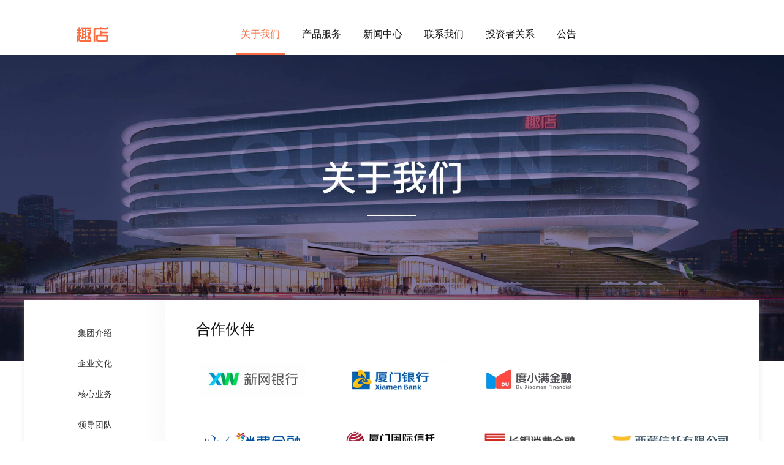

--- FILE ---
content_type: text/html; charset=utf-8
request_url: http://www.qufenqi.com/official-website/about/partners
body_size: 22712
content:
<!DOCTYPE html>
<html lang="zh-CN">
  <head>
    <meta charset="UTF-8">
    <meta http-equiv="X-UA-Compatible" content="IE=edge">
    <meta name="description" content="趣店集团创立于2014年3月，是中国领先的金融技术服务公司，旨在凭借科技能力赋能金融机构，助其提升营销和经营效率，让金融机构的多样化金融产品与全网场景流量高效连接。">
    <link rel="icon" type="image/x-icon" href="//fecdn.qufenqi.com/laifenqi.grocery/static/image/favicon.ico" />
    <title>趣店</title>
    <style>
      
      * {
  margin: 0;
  padding: 0;
}

html, body {
  height: 100%;
}

body {
  font-family: PingFang SC;
  word-break: break-all;
  background-color: #ffffff;
}

ol, ul {
  list-style: none;
}

a {
  text-decoration: none;
}

video {
  outline: none;
}

#viewport {
  position: relative;
  z-index: 1;
  min-width: 1200px;
  min-height: 100%;
}

.header {
  position: relative;
  z-index: 2;
  display: -webkit-flex;
  display: flex;
  -webkit-flex-flow: row nowrap;
  flex-flow: row nowrap;
  -webkit-align-items: center;
  align-items: center;
  -webkit-justify-content: center;
  justify-content: center;
  height: 68px;
  padding-top: 22px;
  background-color: #ffffff;
}

.header .logo {
  display: block;
  -webkit-flex: 0 0 auto;
  flex: 0 0 auto;
  width: 52px;
  height: 52px;
  background-image: url('//qdasset.oss-cn-hangzhou.aliyuncs.com/fex/1574690448/c0421cf699b77962097d7f4304d729d7.png');
  background-repeat: no-repeat;
  background-size: 100%;
}

.header .nav-list {
  display: -webkit-flex;
  display: flex;
  -webkit-flex: 0 0 auto;
  flex: 0 0 auto;
  -webkit-flex-flow: row nowrap;
  flex-flow: row nowrap;
  -webkit-align-items: center;
  align-items: center;
  -webkit-justify-content: center;
  justify-content: center;
  margin: 0 206px 0 208px;
}

.header .nav-item {
  position: relative;
  -webkit-flex: 0 0 auto;
  flex: 0 0 auto;
}

.header .nav-item + .nav-item {
  margin-left: 20px;
}

.header .nav-item > .link {
  position: relative;
  display: block;
  height: 68px;
  padding: 0 8px;
  color: #121213;
  font-size: 16px;
  line-height: 68px;
  white-space: nowrap;
  cursor: pointer;
}

.header .nav-item > .link:after {
  position: absolute;
  right: 0;
  bottom: 0;
  left: 0;
  display: none;
  width: 100%;
  height: 4px;
  background-color: #fa6c41;
  content: '';
}

.header .nav-item:hover > .link, .header .nav-item.active > .link {
  color: #fa6c41;
}

.header .nav-item:hover > .link:after, .header .nav-item.active > .link:after {
  display: block;
}

.header .sub-nav-list-box {
  position: absolute;
  top: 68px;
  left: 50%;
  z-index: 1;
  display: none;
  padding-top: 10px;
  background-color: transparent;
  -webkit-transform: translateX(-50%);
  transform: translateX(-50%);
}

.header .sub-nav-list {
  position: relative;
  z-index: 1;
  padding: 10px 0;
  background-color: #ffffff;
  border-radius: 4px;
  box-shadow: 0 4px 10px 0 rgb(0, 0, 0, 0.31);
}

.header .sub-nav-list:before {
  position: absolute;
  top: -4px;
  left: 50%;
  z-index: 1;
  display: block;
  width: 0;
  height: 0;
  border-right: 5px solid transparent;
  border-bottom: 4px solid #ffffff;
  border-left: 5px solid transparent;
  -webkit-transform: translateX(-50%);
  transform: translateX(-50%);
  content: '';
}

.header .nav-item:hover .sub-nav-list-box {
  display: block;
}

.header .sub-nav-item > .link {
  position: relative;
  display: block;
  height: 40px;
  padding: 0 42px;
  color: #373737;
  font-size: 14px;
  line-height: 40px;
  white-space: nowrap;
  cursor: pointer;
}

.header .sub-nav-item:hover > .link, .header .sub-nav-item.active > .link {
  color: #fa6c41;
}

.header .app-list, .footer .app-list {
  display: -webkit-flex;
  display: flex;
  -webkit-flex: 0 0 auto;
  flex: 0 0 auto;
  -webkit-flex-flow: row nowrap;
  flex-flow: row nowrap;
  -webkit-align-items: center;
  align-items: center;
  -webkit-justify-content: center;
  justify-content: center;
}

.header .app-item, .footer .app-item {
  position: relative;
  z-index: 1;
  -webkit-flex: 0 0 auto;
  flex: 0 0 auto;
  width: 34px;
  height: 34px;
}

.header .app-item .placeholder, .footer .app-item .placeholder {
  position: absolute;
  top: 0;
  left: 0;
  z-index: 1;
  width: 100%;
  height: 100%;
  background-color: transparent;
}

.header .app-item + .app-item, .footer .app-item + .app-item {
  margin-left: 30px;
}

.header .app-item.laifenqi, .header .app-item.qudian, .footer .app-item.laifenqi, .footer .app-item.qudian {
  background-repeat: no-repeat;
  background-size: 100%;
}

.header .app-item.laifenqi {
  background-image: url('//qdasset.oss-cn-hangzhou.aliyuncs.com/fex/1574690642/b5530e0447c9193eedb85fcd6140e4ec.png');
}

.header .app-item.qudian {
  background-image: url('//qdasset.oss-cn-hangzhou.aliyuncs.com/fex/1574690663/776547515c6475ec53b124d6c45e0c8f.png');
}

.header .qr-code-box, .footer .qr-code-box {
  position: absolute;
  top: 34px;
  left: 50%;
  z-index: 2;
  display: none;
  padding-top: 10px;
  background-color: transparent;
  -webkit-transform: translateX(-50%);
  transform: translateX(-50%);
}

.footer .qr-code-box {
  top: 36px;
}

.header .app-item:hover .qr-code-box, .footer .app-item:hover .qr-code-box {
  display: block;
}

.header .qr-code, .footer .qr-code {
  position: relative;
  z-index: 1;
  width: 100px;
  height: 100px;
  background-repeat: no-repeat;
  background-size: 100px 100px;
  border-radius: 4px;
  box-shadow: 0 4px 10px 0 rgba(0, 0, 0, 0.31);
}

.header .qr-code.laifenqi, .footer .qr-code.laifenqi {
  background-image: url('//qdasset.oss-cn-hangzhou.aliyuncs.com/fex/1574836103/9ba9648cf199eef2a9ccf99378b4df4f.png');
}

.header .qr-code.qudian, .footer .qr-code.qudian {
  background-image: url('//qdasset.oss-cn-hangzhou.aliyuncs.com/fex/1574836103/77148bcf9f8203341a173f787f9dab5c.png');
}

.header .app-item .qr-code:before, .footer .app-item .qr-code:before {
  position: absolute;
  top: -4px;
  left: 50%;
  z-index: 1;
  display: block;
  width: 0;
  height: 0;
  border-right: 5px solid transparent;
  border-bottom: 4px solid #ffffff;
  border-left: 5px solid transparent;
  -webkit-transform: translateX(-50%);
  transform: translateX(-50%);
  content: '';
}

.footer {
  position: relative;
  z-index: 1;
  padding: 53px 0 20px;
  background-color: #212121;
}

.footer .top-box {
  display: -webkit-flex;
  display: flex;
  -webkit-flex: 0 0 auto;
  flex: 0 0 auto;
  -webkit-flex-flow: row nowrap;
  flex-flow: row nowrap;
  -webkit-align-items: flex-start;
  align-items: flex-start;
  -webkit-justify-content: center;
  justify-content: center;
}

.footer .logo {
  -webkit-flex: 0 0 auto;
  flex: 0 0 auto;
  width: 54px;
  height: 54px;
  margin-top: 7px;
  background-image: url('//qdasset.oss-cn-hangzhou.aliyuncs.com/fex/1574690518/32d585af5ca6da9d56fc683c3cc8f678.png');
  background-repeat: no-repeat;
  background-size: 100%;
}

.footer .nav-box, .footer .wechat-official-account-box, .footer .app-download-box {
  -webkit-flex: 0 0 auto;
  flex: 0 0 auto;
  text-align: left;
}

.footer .nav-box.about {
  margin-left: 100px;
}

.footer .nav-box.contact, .footer .wechat-official-account-box, .footer .app-download-box {
  margin-left: 80px;
}

.footer .nav-item, .footer .title {
  display: block;
  color: #e4e4e4;
  font-size: 16px;
  line-height: 28px;
}

.footer .nav-item {
  cursor: pointer;
}

.footer .sub-nav-list, .footer .contact-list {
  margin-top: 16px;
  color: #bebebe;
  font-size: 13px;
  line-height: 25px;
}

.footer .sub-nav-item > .link {
  display: block;
  color: #bebebe;
  cursor: pointer;
}

.footer .sub-nav-item:hover > .link {
  color: #fa6c41;
  font-weight: 500;
}

.footer .wechat-official-account-box .qr-code {
  width: 100px;
  height: 100px;
  margin-top: 17px;
  background-repeat: no-repeat;
  background-size: 100%;
  border-radius: 4px;
}

.footer .wechat-official-account-box .qr-code.qudian {
  background-image: url('//qdasset.oss-cn-hangzhou.aliyuncs.com/fex/1574841363/365d2bef2829fce61e5d6fb41d5429ff.png');
}

.footer .app-list {
  margin-top: 16px;
}

.footer .app-item {
  width: 36px;
  height: 36px;
}

.footer .app-item.laifenqi {
  background-image: url('//qdasset.oss-cn-hangzhou.aliyuncs.com/fex/1574690242/a3380acf40d1b301c8f634f3aa0ebe8f.png');
}

.footer .app-item.qudian {
  background-image: url('//qdasset.oss-cn-hangzhou.aliyuncs.com/fex/1574690256/dbda02e07902269101e8b45ab2995d79.png');
}

.footer .copyright {
  margin-top: 51px;
  color: #9b9b9b;
  font-size: 12px;
  line-height: 23px;
  text-align: center;
}

.footer .copyright a {
  color: #999999;
}

.footer .copyright a:hover {
  color: #fa6b41;
}

.banner-box {
  position: relative;
  z-index: 1;
  overflow: hidden;
}

.banner-box.small {
  height: 340px;
}

.banner-box.medium {
  height: 500px;
}

.banner-box.large {
  height: 640px;
}

.banner-box .banner {
  position: absolute;
  top: 0;
  left: 50%;
  width: 1920px;
  height: 100%;
  background-repeat: no-repeat;
  background-size: 100%;
  -webkit-transform: translateX(-50%);
  transform: translateX(-50%);
}

.banner-box.home .banner {
  background-image: url('//qdasset.oss-cn-hangzhou.aliyuncs.com/fex/1574761123/4be4bf215d312e699bbbc0a7c1fbb963.jpg');
}

.banner-box.about .banner {
  background-image: url('//qdasset.oss-cn-hangzhou.aliyuncs.com/fex/1574760939/109a91914538465b268b9a0e53287fe5.jpg');
}

.banner-box.news .banner {
  background-image: url('//qdasset.oss-cn-hangzhou.aliyuncs.com/fex/1574760939/87f83393e0bb6a5b3ba77f4d160d2454.jpg');
}

.banner-box.contact .banner {
  background-image: url('//qdasset.oss-cn-hangzhou.aliyuncs.com/fex/1574760940/c30b0d8643f6a79c24f3ffd2ba287f1d.jpg');
}

.side-nav-list {
  -webkit-flex: 0 0 auto;
  flex: 0 0 auto;
  width: 230px;
  padding-top: 30px;
  background-color: #ffffff;
  background-image: -webkit-linear-gradient(90deg, #ffffff 85%, #fafafa 100%);
  background-image: linear-gradient(90deg, #ffffff 85%, #fafafa 100%);
}

.side-nav-list .side-nav-item > .link {
  display: block;
  color: #333333;
  font-size: 14px;
  line-height: 50px;
  text-align: center;
}

.side-nav-list .side-nav-item.active > .link, .side-nav-list .side-nav-item:hover > .link {
  color: #ffffff;
  background-color: #fa6c41;
  background-image: -webkit-linear-gradient(270deg, #fa6c41 0%, #ff8963 100%);
  background-image: linear-gradient(270deg, #fa6c41 0%, #ff8963 100%);
}

.not-found .content-box {
  width: 1200px;
  margin: 0 auto;
  padding-top: 220px;
}

.not-found .content-box .image {
  display: block;
  width: 341px;
  height: 326px;
  margin: 0 auto;
  -webkit-transform: translateX(60px);
  transform: translateX(60px);
}


      
      
  .partners .content-box {
  position: relative;
  z-index: 2;
  display: -webkit-flex;
  display: flex;
  -webkit-flex: 0 0 auto;
  flex: 0 0 auto;
  -webkit-flex-flow: row nowrap;
  flex-flow: row nowrap;
  -webkit-align-items: stretch;
  align-items: stretch;
  -webkit-justify-content: center;
  justify-content: center;
  width: 1200px;
  margin: 0 auto;
  box-shadow: 0 4px 10px 0 rgba(200, 200, 200, 0.32);
  -webkit-transform: translateY(-100px);
  transform: translateY(-100px);
}

.partners .content-box .content-inner-box {
  -webkit-flex: 1 1 auto;
  flex: 1 1 auto;
  padding: 30px 50px 50px;
  background-color: #ffffff;
}

.partners .title {
  color: #121213;
  font-weight: 500;
  font-size: 24px;
  line-height: 36px;
}

.partners .image-partners-all {
  width: 870px;
  height: 289px;
  margin-top: 30px;
  background-image: url('//qdasset.oss-cn-hangzhou.aliyuncs.com/fex/1574761667/4834f4edb57c54efde5468f0b32633a4.png');
  background-repeat: no-repeat;
  background-size: 100%;
}


    </style>
  </head>
  <body>
    <div id="viewport">
      
  <div class="header">
  <a class="logo" href="/official-website/home"></a>
  <ul class="nav-list">
    <li class="nav-item active">
      <a class="link" href="/official-website/about/introduction" target="_self">关于我们</a>
      <div class="sub-nav-list-box">
        <ul class="sub-nav-list">
          <li class="sub-nav-item ">
            <a class="link" href="/official-website/about/introduction" target="_self">集团介绍</a>
          </li>
          <li class="sub-nav-item ">
            <a class="link" href="/official-website/about/culture" target="_self">企业文化</a>
          </li>
          <li class="sub-nav-item ">
            <a class="link" href="/official-website/about/business" target="_self">核心业务</a>
          </li>
          <li class="sub-nav-item ">
            <a class="link" href="/official-website/about/team" target="_self">领导团队</a>
          </li>
          <li class="sub-nav-item active">
            <a class="link" href="/official-website/about/partners" target="_self">合作伙伴</a>
          </li>
          <li class="sub-nav-item ">
            <a class="link" href="/official-website/about/history" target="_self">发展历程</a>
          </li>
        </ul>
      </div>
    </li>
    <li class="nav-item">
      <a class="link" href="#">产品服务</a>
      <div class="sub-nav-list-box">
        <ul class="sub-nav-list">
          <li class="sub-nav-item">
            <a class="link" href="https://open.qudian.com" target="_blank">开放平台</a>
          </li>
          <li class="sub-nav-item">
            <a class="link" href="https://lfq2.qufenqi.com/act/page/activity/12551" target="_blank">来分期商城</a>
          </li>
        </ul>
      </div>
    </li>
    <li class="nav-item ">
      <a class="link" href="/official-website/news?page=1" target="_self">新闻中心</a>
    </li>
    <li class="nav-item ">
      <a class="link" href="/official-website/contact" target="_self">联系我们</a>
    </li>
    <li class="nav-item">
      <a class="link" href="http://ir.qudian.com" target="_blank">投资者关系</a>
    </li>
    <li class="nav-item ">
      <a class="link" href="/official-website/notice">公告</a>
    </li>
  </ul>
  
</div>

  <div class="partners">
    <div class="banner-box about medium">
  <div class="banner"></div>
</div>

    <div class="content-box" id="content">
      <ul class="side-nav-list">
  <li class="side-nav-item ">
    <a class="link" href="/official-website/about/introduction#content" target="_self">集团介绍</a>
  </li>
  <li class="side-nav-item ">
    <a class="link" href="/official-website/about/culture#content" target="_self">企业文化</a>
  </li>
  <li class="side-nav-item ">
    <a class="link" href="/official-website/about/business#content" target="_self">核心业务</a>
  </li>
  <li class="side-nav-item ">
    <a class="link" href="/official-website/about/team#content" target="_self">领导团队</a>
  </li>
  <li class="side-nav-item active">
    <a class="link" href="/official-website/about/partners#content" target="_self">合作伙伴</a>
  </li>
  <li class="side-nav-item ">
    <a class="link" href="/official-website/about/history#content" target="_self">发展历程</a>
  </li>
</ul>

      <div class="content-inner-box">
        <p class="title">合作伙伴</p>
        <div class="image-partners-all"></div>
      </div>
    </div>
  </div>
  <div class="footer">
  <div class="top-box">
    <div class="logo"></div>
    <div class="nav-box about">
      <a class="nav-item" href="/official-website/about/introduction" target="_self">关于我们</a>
      <ul class="sub-nav-list">
        <li class="sub-nav-item">
          <a class="link" href="/official-website/about/introduction" target="_self">集团介绍</a>
        </li>
        <li class="sub-nav-item">
          <a class="link" href="/official-website/about/culture" target="_self">企业文化</a>
        </li>
        <li class="sub-nav-item">
          <a class="link" href="/official-website/about/business" target="_self">核心业务</a>
        </li>
        <li class="sub-nav-item">
          <a class="link" href="/official-website/about/team" target="_self">领导团队</a>
        </li>
        <li class="sub-nav-item">
          <a class="link" href="/official-website/about/history" target="_self">发展历程</a>
        </li>
      </ul>
    </div>
    <div class="nav-box contact">
      <a class="nav-item" href="/official-website/contact" target="_self">联系我们</a>
      <ul class="contact-list">
        
        
        <!-- <li class="contact-item">客服1号线 400 - 0399999</li>
        <li class="contact-item">客服2号线 010 - 53766888</li> -->
        <!-- <li class="contact-item">商务 bd@qudian.com</li>
        <li class="contact-item">媒体 pr@qudian.com</li> -->
      </ul>
    </div>
    <div class="wechat-official-account-box">
      <p class="title">微信公众号</p>
      <div class="qr-code qudian"></div>
    </div>
    
  </div>
  <p class="copyright">
    <a href="http://beian.miit.gov.cn/" target="_blank">闽ICP备2025089993号 </a>
    
    
    Copyright © 2025 QUDIAN, Inc. All Rights Reserved.
  </p>
</div>


    </div>

    <script src="//cdn.jsdelivr.net/npm/jquery@3.4.1/dist/jquery.min.js"></script>
    <script src="//qdfile.qufenqi.com/scout/0.1.23/core.js"></script>
    <script>
      window.addEventListener('load', function() {
        /* Zepto v1.2.0 - zepto event ajax form ie - zeptojs.com/license */
!function(t,e){"function"==typeof define&&define.amd?define(function(){return e(t)}):e(t)}(this,function(t){var e=function(){function $(t){return null==t?String(t):S[C.call(t)]||"object"}function F(t){return"function"==$(t)}function k(t){return null!=t&&t==t.window}function M(t){return null!=t&&t.nodeType==t.DOCUMENT_NODE}function R(t){return"object"==$(t)}function Z(t){return R(t)&&!k(t)&&Object.getPrototypeOf(t)==Object.prototype}function z(t){var e=!!t&&"length"in t&&t.length,n=r.type(t);return"function"!=n&&!k(t)&&("array"==n||0===e||"number"==typeof e&&e>0&&e-1 in t)}function q(t){return a.call(t,function(t){return null!=t})}function H(t){return t.length>0?r.fn.concat.apply([],t):t}function I(t){return t.replace(/::/g,"/").replace(/([A-Z]+)([A-Z][a-z])/g,"$1_$2").replace(/([a-z\d])([A-Z])/g,"$1_$2").replace(/_/g,"-").toLowerCase()}function V(t){return t in l?l[t]:l[t]=new RegExp("(^|\\s)"+t+"(\\s|$)")}function _(t,e){return"number"!=typeof e||h[I(t)]?e:e+"px"}function B(t){var e,n;return c[t]||(e=f.createElement(t),f.body.appendChild(e),n=getComputedStyle(e,"").getPropertyValue("display"),e.parentNode.removeChild(e),"none"==n&&(n="block"),c[t]=n),c[t]}function U(t){return"children"in t?u.call(t.children):r.map(t.childNodes,function(t){return 1==t.nodeType?t:void 0})}function X(t,e){var n,r=t?t.length:0;for(n=0;r>n;n++)this[n]=t[n];this.length=r,this.selector=e||""}function J(t,r,i){for(n in r)i&&(Z(r[n])||L(r[n]))?(Z(r[n])&&!Z(t[n])&&(t[n]={}),L(r[n])&&!L(t[n])&&(t[n]=[]),J(t[n],r[n],i)):r[n]!==e&&(t[n]=r[n])}function W(t,e){return null==e?r(t):r(t).filter(e)}function Y(t,e,n,r){return F(e)?e.call(t,n,r):e}function G(t,e,n){null==n?t.removeAttribute(e):t.setAttribute(e,n)}function K(t,n){var r=t.className||"",i=r&&r.baseVal!==e;return n===e?i?r.baseVal:r:void(i?r.baseVal=n:t.className=n)}function Q(t){try{return t?"true"==t||("false"==t?!1:"null"==t?null:+t+""==t?+t:/^[\[\{]/.test(t)?r.parseJSON(t):t):t}catch(e){return t}}function tt(t,e){e(t);for(var n=0,r=t.childNodes.length;r>n;n++)tt(t.childNodes[n],e)}var e,n,r,i,O,P,o=[],s=o.concat,a=o.filter,u=o.slice,f=t.document,c={},l={},h={"column-count":1,columns:1,"font-weight":1,"line-height":1,opacity:1,"z-index":1,zoom:1},p=/^\s*<(\w+|!)[^>]*>/,d=/^<(\w+)\s*\/?>(?:<\/\1>|)$/,m=/<(?!area|br|col|embed|hr|img|input|link|meta|param)(([\w:]+)[^>]*)\/>/gi,g=/^(?:body|html)$/i,v=/([A-Z])/g,y=["val","css","html","text","data","width","height","offset"],x=["after","prepend","before","append"],b=f.createElement("table"),E=f.createElement("tr"),j={tr:f.createElement("tbody"),tbody:b,thead:b,tfoot:b,td:E,th:E,"*":f.createElement("div")},w=/complete|loaded|interactive/,T=/^[\w-]*$/,S={},C=S.toString,N={},A=f.createElement("div"),D={tabindex:"tabIndex",readonly:"readOnly","for":"htmlFor","class":"className",maxlength:"maxLength",cellspacing:"cellSpacing",cellpadding:"cellPadding",rowspan:"rowSpan",colspan:"colSpan",usemap:"useMap",frameborder:"frameBorder",contenteditable:"contentEditable"},L=Array.isArray||function(t){return t instanceof Array};return N.matches=function(t,e){if(!e||!t||1!==t.nodeType)return!1;var n=t.matches||t.webkitMatchesSelector||t.mozMatchesSelector||t.oMatchesSelector||t.matchesSelector;if(n)return n.call(t,e);var r,i=t.parentNode,o=!i;return o&&(i=A).appendChild(t),r=~N.qsa(i,e).indexOf(t),o&&A.removeChild(t),r},O=function(t){return t.replace(/-+(.)?/g,function(t,e){return e?e.toUpperCase():""})},P=function(t){return a.call(t,function(e,n){return t.indexOf(e)==n})},N.fragment=function(t,n,i){var o,s,a;return d.test(t)&&(o=r(f.createElement(RegExp.$1))),o||(t.replace&&(t=t.replace(m,"<$1></$2>")),n===e&&(n=p.test(t)&&RegExp.$1),n in j||(n="*"),a=j[n],a.innerHTML=""+t,o=r.each(u.call(a.childNodes),function(){a.removeChild(this)})),Z(i)&&(s=r(o),r.each(i,function(t,e){y.indexOf(t)>-1?s[t](e):s.attr(t,e)})),o},N.Z=function(t,e){return new X(t,e)},N.isZ=function(t){return t instanceof N.Z},N.init=function(t,n){var i;if(!t)return N.Z();if("string"==typeof t)if(t=t.trim(),"<"==t[0]&&p.test(t))i=N.fragment(t,RegExp.$1,n),t=null;else{if(n!==e)return r(n).find(t);i=N.qsa(f,t)}else{if(F(t))return r(f).ready(t);if(N.isZ(t))return t;if(L(t))i=q(t);else if(R(t))i=[t],t=null;else if(p.test(t))i=N.fragment(t.trim(),RegExp.$1,n),t=null;else{if(n!==e)return r(n).find(t);i=N.qsa(f,t)}}return N.Z(i,t)},r=function(t,e){return N.init(t,e)},r.extend=function(t){var e,n=u.call(arguments,1);return"boolean"==typeof t&&(e=t,t=n.shift()),n.forEach(function(n){J(t,n,e)}),t},N.qsa=function(t,e){var n,r="#"==e[0],i=!r&&"."==e[0],o=r||i?e.slice(1):e,s=T.test(o);return t.getElementById&&s&&r?(n=t.getElementById(o))?[n]:[]:1!==t.nodeType&&9!==t.nodeType&&11!==t.nodeType?[]:u.call(s&&!r&&t.getElementsByClassName?i?t.getElementsByClassName(o):t.getElementsByTagName(e):t.querySelectorAll(e))},r.contains=f.documentElement.contains?function(t,e){return t!==e&&t.contains(e)}:function(t,e){for(;e&&(e=e.parentNode);)if(e===t)return!0;return!1},r.type=$,r.isFunction=F,r.isWindow=k,r.isArray=L,r.isPlainObject=Z,r.isEmptyObject=function(t){var e;for(e in t)return!1;return!0},r.isNumeric=function(t){var e=Number(t),n=typeof t;return null!=t&&"boolean"!=n&&("string"!=n||t.length)&&!isNaN(e)&&isFinite(e)||!1},r.inArray=function(t,e,n){return o.indexOf.call(e,t,n)},r.camelCase=O,r.trim=function(t){return null==t?"":String.prototype.trim.call(t)},r.uuid=0,r.support={},r.expr={},r.noop=function(){},r.map=function(t,e){var n,i,o,r=[];if(z(t))for(i=0;i<t.length;i++)n=e(t[i],i),null!=n&&r.push(n);else for(o in t)n=e(t[o],o),null!=n&&r.push(n);return H(r)},r.each=function(t,e){var n,r;if(z(t)){for(n=0;n<t.length;n++)if(e.call(t[n],n,t[n])===!1)return t}else for(r in t)if(e.call(t[r],r,t[r])===!1)return t;return t},r.grep=function(t,e){return a.call(t,e)},t.JSON&&(r.parseJSON=JSON.parse),r.each("Boolean Number String Function Array Date RegExp Object Error".split(" "),function(t,e){S["[object "+e+"]"]=e.toLowerCase()}),r.fn={constructor:N.Z,length:0,forEach:o.forEach,reduce:o.reduce,push:o.push,sort:o.sort,splice:o.splice,indexOf:o.indexOf,concat:function(){var t,e,n=[];for(t=0;t<arguments.length;t++)e=arguments[t],n[t]=N.isZ(e)?e.toArray():e;return s.apply(N.isZ(this)?this.toArray():this,n)},map:function(t){return r(r.map(this,function(e,n){return t.call(e,n,e)}))},slice:function(){return r(u.apply(this,arguments))},ready:function(t){return w.test(f.readyState)&&f.body?t(r):f.addEventListener("DOMContentLoaded",function(){t(r)},!1),this},get:function(t){return t===e?u.call(this):this[t>=0?t:t+this.length]},toArray:function(){return this.get()},size:function(){return this.length},remove:function(){return this.each(function(){null!=this.parentNode&&this.parentNode.removeChild(this)})},each:function(t){return o.every.call(this,function(e,n){return t.call(e,n,e)!==!1}),this},filter:function(t){return F(t)?this.not(this.not(t)):r(a.call(this,function(e){return N.matches(e,t)}))},add:function(t,e){return r(P(this.concat(r(t,e))))},is:function(t){return this.length>0&&N.matches(this[0],t)},not:function(t){var n=[];if(F(t)&&t.call!==e)this.each(function(e){t.call(this,e)||n.push(this)});else{var i="string"==typeof t?this.filter(t):z(t)&&F(t.item)?u.call(t):r(t);this.forEach(function(t){i.indexOf(t)<0&&n.push(t)})}return r(n)},has:function(t){return this.filter(function(){return R(t)?r.contains(this,t):r(this).find(t).size()})},eq:function(t){return-1===t?this.slice(t):this.slice(t,+t+1)},first:function(){var t=this[0];return t&&!R(t)?t:r(t)},last:function(){var t=this[this.length-1];return t&&!R(t)?t:r(t)},find:function(t){var e,n=this;return e=t?"object"==typeof t?r(t).filter(function(){var t=this;return o.some.call(n,function(e){return r.contains(e,t)})}):1==this.length?r(N.qsa(this[0],t)):this.map(function(){return N.qsa(this,t)}):r()},closest:function(t,e){var n=[],i="object"==typeof t&&r(t);return this.each(function(r,o){for(;o&&!(i?i.indexOf(o)>=0:N.matches(o,t));)o=o!==e&&!M(o)&&o.parentNode;o&&n.indexOf(o)<0&&n.push(o)}),r(n)},parents:function(t){for(var e=[],n=this;n.length>0;)n=r.map(n,function(t){return(t=t.parentNode)&&!M(t)&&e.indexOf(t)<0?(e.push(t),t):void 0});return W(e,t)},parent:function(t){return W(P(this.pluck("parentNode")),t)},children:function(t){return W(this.map(function(){return U(this)}),t)},contents:function(){return this.map(function(){return this.contentDocument||u.call(this.childNodes)})},siblings:function(t){return W(this.map(function(t,e){return a.call(U(e.parentNode),function(t){return t!==e})}),t)},empty:function(){return this.each(function(){this.innerHTML=""})},pluck:function(t){return r.map(this,function(e){return e[t]})},show:function(){return this.each(function(){"none"==this.style.display&&(this.style.display=""),"none"==getComputedStyle(this,"").getPropertyValue("display")&&(this.style.display=B(this.nodeName))})},replaceWith:function(t){return this.before(t).remove()},wrap:function(t){var e=F(t);if(this[0]&&!e)var n=r(t).get(0),i=n.parentNode||this.length>1;return this.each(function(o){r(this).wrapAll(e?t.call(this,o):i?n.cloneNode(!0):n)})},wrapAll:function(t){if(this[0]){r(this[0]).before(t=r(t));for(var e;(e=t.children()).length;)t=e.first();r(t).append(this)}return this},wrapInner:function(t){var e=F(t);return this.each(function(n){var i=r(this),o=i.contents(),s=e?t.call(this,n):t;o.length?o.wrapAll(s):i.append(s)})},unwrap:function(){return this.parent().each(function(){r(this).replaceWith(r(this).children())}),this},clone:function(){return this.map(function(){return this.cloneNode(!0)})},hide:function(){return this.css("display","none")},toggle:function(t){return this.each(function(){var n=r(this);(t===e?"none"==n.css("display"):t)?n.show():n.hide()})},prev:function(t){return r(this.pluck("previousElementSibling")).filter(t||"*")},next:function(t){return r(this.pluck("nextElementSibling")).filter(t||"*")},html:function(t){return 0 in arguments?this.each(function(e){var n=this.innerHTML;r(this).empty().append(Y(this,t,e,n))}):0 in this?this[0].innerHTML:null},text:function(t){return 0 in arguments?this.each(function(e){var n=Y(this,t,e,this.textContent);this.textContent=null==n?"":""+n}):0 in this?this.pluck("textContent").join(""):null},attr:function(t,r){var i;return"string"!=typeof t||1 in arguments?this.each(function(e){if(1===this.nodeType)if(R(t))for(n in t)G(this,n,t[n]);else G(this,t,Y(this,r,e,this.getAttribute(t)))}):0 in this&&1==this[0].nodeType&&null!=(i=this[0].getAttribute(t))?i:e},removeAttr:function(t){return this.each(function(){1===this.nodeType&&t.split(" ").forEach(function(t){G(this,t)},this)})},prop:function(t,e){return t=D[t]||t,1 in arguments?this.each(function(n){this[t]=Y(this,e,n,this[t])}):this[0]&&this[0][t]},removeProp:function(t){return t=D[t]||t,this.each(function(){delete this[t]})},data:function(t,n){var r="data-"+t.replace(v,"-$1").toLowerCase(),i=1 in arguments?this.attr(r,n):this.attr(r);return null!==i?Q(i):e},val:function(t){return 0 in arguments?(null==t&&(t=""),this.each(function(e){this.value=Y(this,t,e,this.value)})):this[0]&&(this[0].multiple?r(this[0]).find("option").filter(function(){return this.selected}).pluck("value"):this[0].value)},offset:function(e){if(e)return this.each(function(t){var n=r(this),i=Y(this,e,t,n.offset()),o=n.offsetParent().offset(),s={top:i.top-o.top,left:i.left-o.left};"static"==n.css("position")&&(s.position="relative"),n.css(s)});if(!this.length)return null;if(f.documentElement!==this[0]&&!r.contains(f.documentElement,this[0]))return{top:0,left:0};var n=this[0].getBoundingClientRect();return{left:n.left+t.pageXOffset,top:n.top+t.pageYOffset,width:Math.round(n.width),height:Math.round(n.height)}},css:function(t,e){if(arguments.length<2){var i=this[0];if("string"==typeof t){if(!i)return;return i.style[O(t)]||getComputedStyle(i,"").getPropertyValue(t)}if(L(t)){if(!i)return;var o={},s=getComputedStyle(i,"");return r.each(t,function(t,e){o[e]=i.style[O(e)]||s.getPropertyValue(e)}),o}}var a="";if("string"==$(t))e||0===e?a=I(t)+":"+_(t,e):this.each(function(){this.style.removeProperty(I(t))});else for(n in t)t[n]||0===t[n]?a+=I(n)+":"+_(n,t[n])+";":this.each(function(){this.style.removeProperty(I(n))});return this.each(function(){this.style.cssText+=";"+a})},index:function(t){return t?this.indexOf(r(t)[0]):this.parent().children().indexOf(this[0])},hasClass:function(t){return t?o.some.call(this,function(t){return this.test(K(t))},V(t)):!1},addClass:function(t){return t?this.each(function(e){if("className"in this){i=[];var n=K(this),o=Y(this,t,e,n);o.split(/\s+/g).forEach(function(t){r(this).hasClass(t)||i.push(t)},this),i.length&&K(this,n+(n?" ":"")+i.join(" "))}}):this},removeClass:function(t){return this.each(function(n){if("className"in this){if(t===e)return K(this,"");i=K(this),Y(this,t,n,i).split(/\s+/g).forEach(function(t){i=i.replace(V(t)," ")}),K(this,i.trim())}})},toggleClass:function(t,n){return t?this.each(function(i){var o=r(this),s=Y(this,t,i,K(this));s.split(/\s+/g).forEach(function(t){(n===e?!o.hasClass(t):n)?o.addClass(t):o.removeClass(t)})}):this},scrollTop:function(t){if(this.length){var n="scrollTop"in this[0];return t===e?n?this[0].scrollTop:this[0].pageYOffset:this.each(n?function(){this.scrollTop=t}:function(){this.scrollTo(this.scrollX,t)})}},scrollLeft:function(t){if(this.length){var n="scrollLeft"in this[0];return t===e?n?this[0].scrollLeft:this[0].pageXOffset:this.each(n?function(){this.scrollLeft=t}:function(){this.scrollTo(t,this.scrollY)})}},position:function(){if(this.length){var t=this[0],e=this.offsetParent(),n=this.offset(),i=g.test(e[0].nodeName)?{top:0,left:0}:e.offset();return n.top-=parseFloat(r(t).css("margin-top"))||0,n.left-=parseFloat(r(t).css("margin-left"))||0,i.top+=parseFloat(r(e[0]).css("border-top-width"))||0,i.left+=parseFloat(r(e[0]).css("border-left-width"))||0,{top:n.top-i.top,left:n.left-i.left}}},offsetParent:function(){return this.map(function(){for(var t=this.offsetParent||f.body;t&&!g.test(t.nodeName)&&"static"==r(t).css("position");)t=t.offsetParent;return t})}},r.fn.detach=r.fn.remove,["width","height"].forEach(function(t){var n=t.replace(/./,function(t){return t[0].toUpperCase()});r.fn[t]=function(i){var o,s=this[0];return i===e?k(s)?s["inner"+n]:M(s)?s.documentElement["scroll"+n]:(o=this.offset())&&o[t]:this.each(function(e){s=r(this),s.css(t,Y(this,i,e,s[t]()))})}}),x.forEach(function(n,i){var o=i%2;r.fn[n]=function(){var n,a,s=r.map(arguments,function(t){var i=[];return n=$(t),"array"==n?(t.forEach(function(t){return t.nodeType!==e?i.push(t):r.zepto.isZ(t)?i=i.concat(t.get()):void(i=i.concat(N.fragment(t)))}),i):"object"==n||null==t?t:N.fragment(t)}),u=this.length>1;return s.length<1?this:this.each(function(e,n){a=o?n:n.parentNode,n=0==i?n.nextSibling:1==i?n.firstChild:2==i?n:null;var c=r.contains(f.documentElement,a);s.forEach(function(e){if(u)e=e.cloneNode(!0);else if(!a)return r(e).remove();a.insertBefore(e,n),c&&tt(e,function(e){if(!(null==e.nodeName||"SCRIPT"!==e.nodeName.toUpperCase()||e.type&&"text/javascript"!==e.type||e.src)){var n=e.ownerDocument?e.ownerDocument.defaultView:t;n.eval.call(n,e.innerHTML)}})})})},r.fn[o?n+"To":"insert"+(i?"Before":"After")]=function(t){return r(t)[n](this),this}}),N.Z.prototype=X.prototype=r.fn,N.uniq=P,N.deserializeValue=Q,r.zepto=N,r}();return t.Zepto=e,void 0===t.$&&(t.$=e),function(e){function h(t){return t._zid||(t._zid=n++)}function p(t,e,n,r){if(e=d(e),e.ns)var i=m(e.ns);return(a[h(t)]||[]).filter(function(t){return t&&(!e.e||t.e==e.e)&&(!e.ns||i.test(t.ns))&&(!n||h(t.fn)===h(n))&&(!r||t.sel==r)})}function d(t){var e=(""+t).split(".");return{e:e[0],ns:e.slice(1).sort().join(" ")}}function m(t){return new RegExp("(?:^| )"+t.replace(" "," .* ?")+"(?: |$)")}function g(t,e){return t.del&&!f&&t.e in c||!!e}function v(t){return l[t]||f&&c[t]||t}function y(t,n,i,o,s,u,f){var c=h(t),p=a[c]||(a[c]=[]);n.split(/\s/).forEach(function(n){if("ready"==n)return e(document).ready(i);var a=d(n);a.fn=i,a.sel=s,a.e in l&&(i=function(t){var n=t.relatedTarget;return!n||n!==this&&!e.contains(this,n)?a.fn.apply(this,arguments):void 0}),a.del=u;var c=u||i;a.proxy=function(e){if(e=T(e),!e.isImmediatePropagationStopped()){e.data=o;var n=c.apply(t,e._args==r?[e]:[e].concat(e._args));return n===!1&&(e.preventDefault(),e.stopPropagation()),n}},a.i=p.length,p.push(a),"addEventListener"in t&&t.addEventListener(v(a.e),a.proxy,g(a,f))})}function x(t,e,n,r,i){var o=h(t);(e||"").split(/\s/).forEach(function(e){p(t,e,n,r).forEach(function(e){delete a[o][e.i],"removeEventListener"in t&&t.removeEventListener(v(e.e),e.proxy,g(e,i))})})}function T(t,n){return(n||!t.isDefaultPrevented)&&(n||(n=t),e.each(w,function(e,r){var i=n[e];t[e]=function(){return this[r]=b,i&&i.apply(n,arguments)},t[r]=E}),t.timeStamp||(t.timeStamp=Date.now()),(n.defaultPrevented!==r?n.defaultPrevented:"returnValue"in n?n.returnValue===!1:n.getPreventDefault&&n.getPreventDefault())&&(t.isDefaultPrevented=b)),t}function S(t){var e,n={originalEvent:t};for(e in t)j.test(e)||t[e]===r||(n[e]=t[e]);return T(n,t)}var r,n=1,i=Array.prototype.slice,o=e.isFunction,s=function(t){return"string"==typeof t},a={},u={},f="onfocusin"in t,c={focus:"focusin",blur:"focusout"},l={mouseenter:"mouseover",mouseleave:"mouseout"};u.click=u.mousedown=u.mouseup=u.mousemove="MouseEvents",e.event={add:y,remove:x},e.proxy=function(t,n){var r=2 in arguments&&i.call(arguments,2);if(o(t)){var a=function(){return t.apply(n,r?r.concat(i.call(arguments)):arguments)};return a._zid=h(t),a}if(s(n))return r?(r.unshift(t[n],t),e.proxy.apply(null,r)):e.proxy(t[n],t);throw new TypeError("expected function")},e.fn.bind=function(t,e,n){return this.on(t,e,n)},e.fn.unbind=function(t,e){return this.off(t,e)},e.fn.one=function(t,e,n,r){return this.on(t,e,n,r,1)};var b=function(){return!0},E=function(){return!1},j=/^([A-Z]|returnValue$|layer[XY]$|webkitMovement[XY]$)/,w={preventDefault:"isDefaultPrevented",stopImmediatePropagation:"isImmediatePropagationStopped",stopPropagation:"isPropagationStopped"};e.fn.delegate=function(t,e,n){return this.on(e,t,n)},e.fn.undelegate=function(t,e,n){return this.off(e,t,n)},e.fn.live=function(t,n){return e(document.body).delegate(this.selector,t,n),this},e.fn.die=function(t,n){return e(document.body).undelegate(this.selector,t,n),this},e.fn.on=function(t,n,a,u,f){var c,l,h=this;return t&&!s(t)?(e.each(t,function(t,e){h.on(t,n,a,e,f)}),h):(s(n)||o(u)||u===!1||(u=a,a=n,n=r),(u===r||a===!1)&&(u=a,a=r),u===!1&&(u=E),h.each(function(r,o){f&&(c=function(t){return x(o,t.type,u),u.apply(this,arguments)}),n&&(l=function(t){var r,s=e(t.target).closest(n,o).get(0);return s&&s!==o?(r=e.extend(S(t),{currentTarget:s,liveFired:o}),(c||u).apply(s,[r].concat(i.call(arguments,1)))):void 0}),y(o,t,u,a,n,l||c)}))},e.fn.off=function(t,n,i){var a=this;return t&&!s(t)?(e.each(t,function(t,e){a.off(t,n,e)}),a):(s(n)||o(i)||i===!1||(i=n,n=r),i===!1&&(i=E),a.each(function(){x(this,t,i,n)}))},e.fn.trigger=function(t,n){return t=s(t)||e.isPlainObject(t)?e.Event(t):T(t),t._args=n,this.each(function(){t.type in c&&"function"==typeof this[t.type]?this[t.type]():"dispatchEvent"in this?this.dispatchEvent(t):e(this).triggerHandler(t,n)})},e.fn.triggerHandler=function(t,n){var r,i;return this.each(function(o,a){r=S(s(t)?e.Event(t):t),r._args=n,r.target=a,e.each(p(a,t.type||t),function(t,e){return i=e.proxy(r),r.isImmediatePropagationStopped()?!1:void 0})}),i},"focusin focusout focus blur load resize scroll unload click dblclick mousedown mouseup mousemove mouseover mouseout mouseenter mouseleave change select keydown keypress keyup error".split(" ").forEach(function(t){e.fn[t]=function(e){return 0 in arguments?this.bind(t,e):this.trigger(t)}}),e.Event=function(t,e){s(t)||(e=t,t=e.type);var n=document.createEvent(u[t]||"Events"),r=!0;if(e)for(var i in e)"bubbles"==i?r=!!e[i]:n[i]=e[i];return n.initEvent(t,r,!0),T(n)}}(e),function(e){function p(t,n,r){var i=e.Event(n);return e(t).trigger(i,r),!i.isDefaultPrevented()}function d(t,e,n,i){return t.global?p(e||r,n,i):void 0}function m(t){t.global&&0===e.active++&&d(t,null,"ajaxStart")}function g(t){t.global&&!--e.active&&d(t,null,"ajaxStop")}function v(t,e){var n=e.context;return e.beforeSend.call(n,t,e)===!1||d(e,n,"ajaxBeforeSend",[t,e])===!1?!1:void d(e,n,"ajaxSend",[t,e])}function y(t,e,n,r){var i=n.context,o="success";n.success.call(i,t,o,e),r&&r.resolveWith(i,[t,o,e]),d(n,i,"ajaxSuccess",[e,n,t]),b(o,e,n)}function x(t,e,n,r,i){var o=r.context;r.error.call(o,n,e,t),i&&i.rejectWith(o,[n,e,t]),d(r,o,"ajaxError",[n,r,t||e]),b(e,n,r)}function b(t,e,n){var r=n.context;n.complete.call(r,e,t),d(n,r,"ajaxComplete",[e,n]),g(n)}function E(t,e,n){if(n.dataFilter==j)return t;var r=n.context;return n.dataFilter.call(r,t,e)}function j(){}function w(t){return t&&(t=t.split(";",2)[0]),t&&(t==c?"html":t==f?"json":a.test(t)?"script":u.test(t)&&"xml")||"text"}function T(t,e){return""==e?t:(t+"&"+e).replace(/[&?]{1,2}/,"?")}function S(t){t.processData&&t.data&&"string"!=e.type(t.data)&&(t.data=e.param(t.data,t.traditional)),!t.data||t.type&&"GET"!=t.type.toUpperCase()&&"jsonp"!=t.dataType||(t.url=T(t.url,t.data),t.data=void 0)}function C(t,n,r,i){return e.isFunction(n)&&(i=r,r=n,n=void 0),e.isFunction(r)||(i=r,r=void 0),{url:t,data:n,success:r,dataType:i}}function O(t,n,r,i){var o,s=e.isArray(n),a=e.isPlainObject(n);e.each(n,function(n,u){o=e.type(u),i&&(n=r?i:i+"["+(a||"object"==o||"array"==o?n:"")+"]"),!i&&s?t.add(u.name,u.value):"array"==o||!r&&"object"==o?O(t,u,r,n):t.add(n,u)})}var i,o,n=+new Date,r=t.document,s=/<script\b[^<]*(?:(?!<\/script>)<[^<]*)*<\/script>/gi,a=/^(?:text|application)\/javascript/i,u=/^(?:text|application)\/xml/i,f="application/json",c="text/html",l=/^\s*$/,h=r.createElement("a");h.href=t.location.href,e.active=0,e.ajaxJSONP=function(i,o){if(!("type"in i))return e.ajax(i);var c,p,s=i.jsonpCallback,a=(e.isFunction(s)?s():s)||"Zepto"+n++,u=r.createElement("script"),f=t[a],l=function(t){e(u).triggerHandler("error",t||"abort")},h={abort:l};return o&&o.promise(h),e(u).on("load error",function(n,r){clearTimeout(p),e(u).off().remove(),"error"!=n.type&&c?y(c[0],h,i,o):x(null,r||"error",h,i,o),t[a]=f,c&&e.isFunction(f)&&f(c[0]),f=c=void 0}),v(h,i)===!1?(l("abort"),h):(t[a]=function(){c=arguments},u.src=i.url.replace(/\?(.+)=\?/,"?$1="+a),r.head.appendChild(u),i.timeout>0&&(p=setTimeout(function(){l("timeout")},i.timeout)),h)},e.ajaxSettings={type:"GET",beforeSend:j,success:j,error:j,complete:j,context:null,global:!0,xhr:function(){return new t.XMLHttpRequest},accepts:{script:"text/javascript, application/javascript, application/x-javascript",json:f,xml:"application/xml, text/xml",html:c,text:"text/plain"},crossDomain:!1,timeout:0,processData:!0,cache:!0,dataFilter:j},e.ajax=function(n){var u,f,s=e.extend({},n||{}),a=e.Deferred&&e.Deferred();for(i in e.ajaxSettings)void 0===s[i]&&(s[i]=e.ajaxSettings[i]);m(s),s.crossDomain||(u=r.createElement("a"),u.href=s.url,u.href=u.href,s.crossDomain=h.protocol+"//"+h.host!=u.protocol+"//"+u.host),s.url||(s.url=t.location.toString()),(f=s.url.indexOf("#"))>-1&&(s.url=s.url.slice(0,f)),S(s);var c=s.dataType,p=/\?.+=\?/.test(s.url);if(p&&(c="jsonp"),s.cache!==!1&&(n&&n.cache===!0||"script"!=c&&"jsonp"!=c)||(s.url=T(s.url,"_="+Date.now())),"jsonp"==c)return p||(s.url=T(s.url,s.jsonp?s.jsonp+"=?":s.jsonp===!1?"":"callback=?")),e.ajaxJSONP(s,a);var P,d=s.accepts[c],g={},b=function(t,e){g[t.toLowerCase()]=[t,e]},C=/^([\w-]+:)\/\//.test(s.url)?RegExp.$1:t.location.protocol,N=s.xhr(),O=N.setRequestHeader;if(a&&a.promise(N),s.crossDomain||b("X-Requested-With","XMLHttpRequest"),b("Accept",d||"*/*"),(d=s.mimeType||d)&&(d.indexOf(",")>-1&&(d=d.split(",",2)[0]),N.overrideMimeType&&N.overrideMimeType(d)),(s.contentType||s.contentType!==!1&&s.data&&"GET"!=s.type.toUpperCase())&&b("Content-Type",s.contentType||"application/x-www-form-urlencoded"),s.headers)for(o in s.headers)b(o,s.headers[o]);if(N.setRequestHeader=b,N.onreadystatechange=function(){if(4==N.readyState){N.onreadystatechange=j,clearTimeout(P);var t,n=!1;if(N.status>=200&&N.status<300||304==N.status||0==N.status&&"file:"==C){if(c=c||w(s.mimeType||N.getResponseHeader("content-type")),"arraybuffer"==N.responseType||"blob"==N.responseType)t=N.response;else{t=N.responseText;try{t=E(t,c,s),"script"==c?(1,eval)(t):"xml"==c?t=N.responseXML:"json"==c&&(t=l.test(t)?null:e.parseJSON(t))}catch(r){n=r}if(n)return x(n,"parsererror",N,s,a)}y(t,N,s,a)}else x(N.statusText||null,N.status?"error":"abort",N,s,a)}},v(N,s)===!1)return N.abort(),x(null,"abort",N,s,a),N;var A="async"in s?s.async:!0;if(N.open(s.type,s.url,A,s.username,s.password),s.xhrFields)for(o in s.xhrFields)N[o]=s.xhrFields[o];for(o in g)O.apply(N,g[o]);return s.timeout>0&&(P=setTimeout(function(){N.onreadystatechange=j,N.abort(),x(null,"timeout",N,s,a)},s.timeout)),N.send(s.data?s.data:null),N},e.get=function(){return e.ajax(C.apply(null,arguments))},e.post=function(){var t=C.apply(null,arguments);return t.type="POST",e.ajax(t)},e.getJSON=function(){var t=C.apply(null,arguments);return t.dataType="json",e.ajax(t)},e.fn.load=function(t,n,r){if(!this.length)return this;var a,i=this,o=t.split(/\s/),u=C(t,n,r),f=u.success;return o.length>1&&(u.url=o[0],a=o[1]),u.success=function(t){i.html(a?e("<div>").html(t.replace(s,"")).find(a):t),f&&f.apply(i,arguments)},e.ajax(u),this};var N=encodeURIComponent;e.param=function(t,n){var r=[];return r.add=function(t,n){e.isFunction(n)&&(n=n()),null==n&&(n=""),this.push(N(t)+"="+N(n))},O(r,t,n),r.join("&").replace(/%20/g,"+")}}(e),function(t){t.fn.serializeArray=function(){var e,n,r=[],i=function(t){return t.forEach?t.forEach(i):void r.push({name:e,value:t})};return this[0]&&t.each(this[0].elements,function(r,o){n=o.type,e=o.name,e&&"fieldset"!=o.nodeName.toLowerCase()&&!o.disabled&&"submit"!=n&&"reset"!=n&&"button"!=n&&"file"!=n&&("radio"!=n&&"checkbox"!=n||o.checked)&&i(t(o).val())}),r},t.fn.serialize=function(){var t=[];return this.serializeArray().forEach(function(e){t.push(encodeURIComponent(e.name)+"="+encodeURIComponent(e.value))}),t.join("&")},t.fn.submit=function(e){if(0 in arguments)this.bind("submit",e);else if(this.length){var n=t.Event("submit");this.eq(0).trigger(n),n.isDefaultPrevented()||this.get(0).submit()}return this}}(e),function(){try{getComputedStyle(void 0)}catch(e){var n=getComputedStyle;t.getComputedStyle=function(t,e){try{return n(t,e)}catch(r){return null}}}}(),e});

        "use strict";!function(e){var s=e.sdk_url,n=e.name,r=window,i=document,t="script",c=null,o=null;r.sensorsDataAnalytic201505=n,r[n]=r[n]||function(e){return function(){(r[n]._q=r[n]._q||[]).push([e,arguments])}};for(var a=["track","quick","register","registerPage","registerOnce","registerSession","registerSessionOnce","trackSignup","trackAbtest","setProfile","setOnceProfile","appendProfile","incrementProfile","deleteProfile","unsetProfile","identify"],l=0;l<a.length;l++)r[n][a[l]]=r[n].call(null,a[l]);r[n]._t||(c=i.createElement(t),o=i.getElementsByTagName(t)[0],c.async=1,c.src=s,o.parentNode.insertBefore(c,o),r[n]._t=1*new Date,r[n].para=e)}({name:"_sensors",web_url:"https://shenceapi.qufenqi.com:4007/?project=laifenqi",server_url:"https://shencesa.qufenqi.com:4006/sa?project=laifenqi",config_url:"https://shenceapi.qufenqi.com:4007/api/vtrack/config?project=laifenqi",sdk_url:"//qdfile.qufenqi.com/sensors/sensors-vtrack.min.js",vtrack_js_file:"//qdfile.qufenqi.com/sensors/sensors-vendor.min.js",vtrack_css_file:"//qdfile.qufenqi.com/sensors/sensors-vendor.min.css"});
        "use strict";function _typeof(e){return(_typeof="function"==typeof Symbol&&"symbol"==typeof Symbol.iterator?function(e){return typeof e}:function(e){return e&&"function"==typeof Symbol&&e.constructor===Symbol&&e!==Symbol.prototype?"symbol":typeof e})(e)}!function(f){if(f&&window._sensors){window.CONSTANT=window.CONSTANT||{};var d=window._sensors;e.prototype={initPage:function(){var e=this;e.extendSensor(),e.sendQueryLogFun(),e.ptpInfo=e.getPtpInfo()||{},e.oldPtpInfo=e.getPtpInfo()||{},e.initPtpInfo(),e.oldPtpRefer=e.ptpInfo.ptp_refer,e.activityId&&e.sendActPage(),e.activityId||e.bindEvent(),e.sendLoggerCache(),e.sendAdLog(),e.bindSetPtpInfoEvent()},extendSensor:function(){d.registerPage({page_from:this.from}),this.base.userid_num&&d.identify(this.base.userid_num),d.quick("autoTrack"),setTimeout(function(){var e=this.performanceLog();window.TRACEID&&(e.traceId=window.TRACEID),e&&d.track("fe_performance",e)}.bind(this),800),d.trackForJump=function(e,t,o,n){var a=!1;function i(){a||(a=!0,n?window.location.replace(o):window.location.href=o)}setTimeout(i,300),d.track(e,t,i)}},getBaseData:function(){var e=this,t=e.getUserAgentDesc(),o={};e.from=t.from;var n=e.getUserid();n&&(o.userid=n),o.channel=t.channel;var a=e.getDid();a&&(o.did=a);var i=e.getCookie("device_id");i&&(o.device_id=i),o.client_type=i?"app":"h5",o.fe_ua=window.navigator.userAgent,o.fe_device_id=i||"default-h5";var r=e.getCookie("bi_device_id");r&&(o.bi_device_id=r);var s=e.getCookie("version");s&&(o.app_version=s),document.referrer&&(o.referer_url=document.referrer),o.page_url=window.location.href||"fe_no_url",o.page_pathname=window.location.pathname,o.userid_num=e.getUserIdNum(),o.time_stamp="",o.page="",o.os_type=e.getOS(t);var p=e.getSprC();p&&(o.spr_c=p);var c=document.cookie;return c&&(o.cookie_length=c.length),/^\/v3\/platform/.test(window.location.pathname)&&(o.back="pr_backstage"),o},getUserid:function(){var e=this;return e.getCookie(e.globalConfig.getUserIdName)||e.getCookie("device_id")},getOS:function(e){var t="";return"h5"===e.from?t="other":"alipay"===e.from?t="alipay":"lfqapp"===e.type&&(t=e.from),t},getUserIdNum:function(){var e=this.getCookie(this.globalConfig.useridCookieName)||"";return e=decodeURIComponent(e).split("|")[0]},notSameOrigin:function(){var e=window.location.host,t=""+e+window.location.pathname,o=document.referrer,n=o&&-1!==o.indexOf(t),a=o&&-1===o.indexOf(e);return!o||n||a},getUserAgentDesc:function(){for(var i=this,e=[function(){var e=/AlipayClient/i.test(window.navigator.userAgent);return!(!e||e&&i.getCookie("device_id"))&&{type:"alipay",channel:i.getCookie(i.globalConfig.channelCookieName)||""||"Alipayother",from:"alipay"}},function(){var e=i.globalConfig.appName,t=i.getCookie("device");return!!t&&(t=t.toLowerCase(),!!~["ios","android"].indexOf(t)&&{type:e,channel:e,from:t})},function(){return!!/MicroMessenger/i.test(window.navigator.userAgent)&&{type:"wechat",channel:"wechat",from:"h5"}},function(){var e="",t=window.location.pathname,o=document.referrer,n=[{refer:".baidu.com",name:"baidu"},{refer:".so.com",name:"360"},{refer:".sogou.com",name:"sogou"},{refer:"qufenqi.com/shot",name:"lfq__mkt_sms"}];e=i.getCookie(i.globalConfig.channelCookieName)||"";for(var a=0;a<n.length;a++)~o.indexOf(n[a].refer)&&(e=n[a].name);return-1!==t.indexOf("/shot")?e=i.search.channelFrom||"lfq__mkt_sms":-1!==t.indexOf("/v2/guide/sms_download")?e="lfq__app_sms":/^lfq__.+/.test(i.search.channelFrom)&&(e=i.search.channelFrom),{type:"h5",channel:e||"otherBrowser",from:"h5"}}],t=0;t<e.length;t++){var o=(0,e[t])();if(o)return o}},setCookie:function(e,t,o){o=o||{};var n=this.extend({path:"/",days:30},o);if(!n.expires){var a=new Date;a.setTime(a.getTime()+24*n.days*60*60*1e3),n.expires=a.toGMTString()}delete n.days;var i=e+"="+encodeURIComponent(t);for(var r in n)i+=";"+r+"="+n[r];document.cookie=i},getCookie:function(e){var n,t=document.cookie.match(new RegExp("(^| )"+e+"=([^;]*)(;|$)","g"));return t&&t.forEach(function(e,t){if(e&&e.split("=")[1]){var o=e.split("=");return n=(n=decodeURIComponent(o[1]).replace("qufenqi@","")).replace(/;$/,""),!1}}),n||null},clearCookie:function(e,t){var o,n=new Date;n.setTime(n.getTime()-100),o=t?e+"=clear;path=/;domain="+t+";expires="+n.toGMTString():e+"=clear;path=/;expires="+n.toGMTString(),document.cookie=o},extend:function(){for(var e=arguments,t={},o=0;o<e.length;o++)for(var n in e[o]=e[o]||{},e[o])t[n]=e[o][n];return t},getDomList:function(){var e={},t=f("."+this.classConfig.target);if(0===t.length)return{};for(var o=0;o<t.length;o++){var n=f(t[o]),a=n.data(this.attrConfig.type);a&&(e[a]=e[a]||[],e[a].push(n))}return e},queryParse:function(e){var t={};return(e||window.location.href).replace(/([^?=&#]+)=([^?=&#]+)/g,function(){t[arguments[1]]=arguments[2]}),t},getActivityId:function(e){e=e||window.location.href;var t=window.CONSTANT;return/\/act\/page/i.test(e)&&t.pageData&&t.pageData.page_id?t.pageData.page_id:""},getDomConfig:function(e){var t=this,o=[e],n=e.data(t.attrConfig.type),a=(e.data(t.attrConfig.pageName),e.data(t.attrConfig.extend));a&&o.push(e.children(a));var i=e.data(t.attrConfig.inherit);i&&o.push(e.parents(i));for(var r,s,p={},c=0;c<o.length;c++)if((r=o[c])&&1===r.length)for(var l in t.attrConfig)(s=r.data(t.attrConfig[l]))&&(p[l]=s);if(p.type!==n&&console.warn("type参数配置有误！",e),"page"===n?t.updatePageName(p.pageName):p.pageName=t.getCurPageName(),!p.params)return p;var g=p.params;if(-1<g.indexOf("="))p.params=t.queryParse(g);else{var f=g.split("&");p.params=t.logArrToObj(p.type,f)}return p},sendLoggerCache:function(){var e,t=this,o=t.getCookie(t.globalConfig.delayCookieName)||"[]";t.clearCookie("dbcDelayLog","qufenqi.com"),t.clearCookie("dbcDelayLog"),t.clearCookie(t.globalConfig.delayCookieName,"qufenqi.com"),t.clearCookie(t.globalConfig.delayCookieName);try{o=JSON.parse(o)}catch(e){console.error("[SENSORS ERROR]: SEND SENSORS CACHE FAILED!")}t.clearCookie(t.globalConfig.delayCookieName,t.globalConfig.delayCookieDomain);for(var n=0;n<o.length;n++)(e=o[n]).type&&e.data&&t.log(e.type,e.data,{isExtendData:!1})},log:function(e,t,o){var n=this;o=o||{};var a=n.logTypeList[e];if(a){var i;if(!1===o.isExtendData)i=t;else{if(i={},"function"==typeof a)i=n.extend(a.call(n),t);else if("click"===e)i=t;else for(var r=0;r<a.length;r++){var s=a[r];void 0!==t[s]&&(i[s]=t[s])}i="page"===e?n.extend(n.base,i):n.extend(n.base,i,{time_stamp:Date.now()})}if(console.log(e+" from log.js => ",JSON.stringify(i,""," ")),!o.isDelay)return d.track(e,i);var p=n.getCookie(n.globalConfig.delayCookieName)||"[]";try{(p=JSON.parse(p)).push({type:e,data:i})}catch(e){n.clearCookie(n.globalConfig.delayCookieName,n.globalConfig.delayCookieDomain),console.error("[SENSORS ERROR]: SEND SENSORS CACHE FAILED!")}n.setCookie(n.globalConfig.delayCookieName,JSON.stringify(p),{domain:n.globalConfig.delayCookieDomain})}},globalFun:function(){var n=this,e={};for(var t in n.logTypeList)!function(o){e[o]=function(){var e,t=[].slice.call(arguments);return e="object"===_typeof(t[0])?t[0]:n.logArrToObj(o,t),n.log(o,e)}}(t);return e},logArrToObj:function(e,t){if(!e)return{};var o={},n=this.logTypeList[e];if("function"==typeof n)o=n.apply(this,t);else for(var a,i,r=0;r<t.length;r++)a=n[r],i=t[r],o[a]=i?i.toString():"";return o},getEntrance:function(){var e=this.base;return"h5"===e.client_type&&(-1!==e.channel.indexOf("sms")&&""===document.referrer?this.setCookie("entranceType","sms"):-1!==["home","loanorder","personal","navi"].indexOf(e.page)&&this.setCookie("entranceType",e.page)),this.getCookie("entranceType")||""},logTypeList:{page:function(e,t,o){var n={},a=this.base||{};return(o||this.activityId)&&(n.activity_id=o||this.activityId),n.page=e||a.page,n.entranceType=this.getEntrance(),n},signup:function(e){return this.getUserIdNum()&&(this.base.userid_num=this.getUserIdNum()),{succ:e}},login:function(e,t){return this.getUserid()&&(this.base.userid=this.getUserid()),{succ:e,loginways:t}},search:["word"],click:["page","ad","stock_id","index","condition"],testClick:["page","ad"],credit:["credit_button"],buy:["sku","click_button","cycle","periods","fenqioptions","item_type","page"],goods_test:["page"],loan_test:["page"],visible:["position","sku_id"],loan:["click_button","skiptype","insurance_client","insurance_server"],orderListRequest:["traceId"],sensorAjax:function(e){return e},gps:function(e){return e},switchSku:function(e){return e},showItem:function(e){return e},fe_performance_new:function(e){return e}},getCurPageName:function(){var e=window.location.pathname,t=this.globalConfig.pageMapConfig[e];return window.CONSTANT.PAGENAME||t||this.getFilteredPageName(location.pathname)},getFilteredPageName:function(e){return-1!==this.globalConfig.pathnamePages.indexOf(e)?e:e.replace("/v3/","").split("/").join("_")},gps:function(e){var o=this,t=window.sessionStorage&&"true"===window.sessionStorage.getItem("hasStarted")||"1"===o.search.push_window,n=window.localStorage&&"true"===window.localStorage.getItem("hasRejected"),a={};function i(t){var e=window.Ali;e&&e.call("getCurrentLocation",{bizType:"qudian",requestType:1,timeout:5},function(e){if(e.error)if(4==+e.error||11==+e.error){try{window.localStorage&&window.localStorage.setItem("hasRejected","true")}catch(e){console.error(e)}o.log("gps",{action:"reject"})}else alert(e.errorMessage);else t.city=e.city,t.lat=e.latitude+"",t.lng=e.longitude+"",t.province=e.province,o.log("gps",t)})}/AlipayClient/i.test(navigator.userAgent)&&!n&&(o.globalConfig.gpsKey[e]?(a.action=o.globalConfig.gpsKey[e],i(a)):t||(a.action="start",i(a)),t||window.sessionStorage.setItem("hasStarted","true"))},bindEvent:function(e){var t=this;t.__allevent__=[],-1!==t.globalConfig.visiblePageConfig.indexOf(window.location.pathname)&&t.domEventFunList.visible.call(t),t.domEventFunList.click.call(t);var o=t.getCurPageName();t.updatePageName(o);var n=t.extend(t.ptpInfo,{showOptionMenu:t.getAliParams("showOptionMenu")?1:0,feInAliApp:t.getH5EnvParams()});"goodsorder"===o?n.sku=t.search.sku||"":"goods"===o&&(n.sku=t.search.skuId||"");var a=document.referrer&&-1!==document.referrer.indexOf("v2/detail"),i=-1!==window.location.href.indexOf("v2/detail");if(a&&window.localStorage&&localStorage.getItem("preSkuId")){n.actual_sku=localStorage.getItem("preSkuId");try{i||localStorage.removeItem("preSkuId")}catch(e){console.error(e)}}t.gps(o),t.activityId||(t.log("page",n),t.refreshPtpInfo())},updatePageName:function(e){return this.base=this.base||{},this.base.page=e},updateEvent:function(){this.bindEvent()},domEventFunList:{click:function(e){var a=this,t={dom:f("body"),name:"click",callback:function(e){var t,o=f(e.target);if(0!==(t=o.hasClass(a.classConfig.target)?o:o.parents("."+a.classConfig.target)).length){1!==t.length&&(t=f(t[0]));var n=a.getDomConfig(t);"click"===n.type&&a.log(n.type,a.extend(n.params),{isDelay:n.clickDelay})}}};t.dom.on(t.name,t.callback)},visible:function(e){var t,s=this,p=f(window).height(),o={dom:0<f(e).length&&f(e)||f(document),name:"scroll",callback:function(){clearTimeout(t),t=setTimeout(function(){var e=(s.getDomList()||{}).visible;if(e&&!(e.length<1))for(var t,o,n,a=f(window).scrollTop(),i=0,r=e.length;i<r;i++)o=e[i],n=s.getDomConfig(o),a<=(t=e[i].offset().top)&&t<a+p&&s.log(n.type,n.params)},500)}};s.__allevent__.push(o),o.dom.on(o.name,o.callback)}},feActPage:function(){var l=this,g=window.location.pathname;if(0!==l.globalConfig.feActPageConfig.length&&-1!==l.globalConfig.feActPageConfig.indexOf(g)){var e={dom:f("body"),name:"click",callback:function(e){var t=f(e.target),o=t.parents();if(!(t.hasClass(l.classConfig.noSendAct)||o&&o.hasClass(l.classConfig.noSendAct))){var n=f(window).scrollTop(),a=l.base.page&&l.base.page.split("toptab")[1]||l.search.HASH,i=f(".goodslist-wrappr"),r=i&&i.offset()||{},s=f("#app"),p=s&&s.offset()||{},c={x:e.x||e.clientX,y:e.pageY||(e.y||e.clientY)+n,offset_height:r.top||p.height||-1,pathname:g,homeCategory:a||"0"};console.log("fe_page_act from log.js => ",JSON.stringify(c,""," ")),d.track("fe_page_act",c)}}};e.dom.on(e.name,e.callback)}},sendQueryLogFun:function(){var t=this;if(t.globalConfig.sendQueryLogFun)return t.globalConfig.sendQueryLogFun.call(t);t.notSameOrigin();t.search.survey_from&&t.sendImgLog("/v2/aj/ad/redirect",t.search);var e=t.globalConfig.searchConfig,o=!1;e.forEach(function(e){t.search[e]&&(o=!0)}),(o||t.activityId)&&t.sendImgLog("/v2/aj/ad/channel",t.extend(t.search,{topic:t.activityId}))},sendImgLog:function(e,t){var o="";for(var n in t)t[n]&&(o+="&"+n+"="+encodeURIComponent(t[n]));-1<e.indexOf("?")?e+=o:e+="?"+o.slice(1),(new Image).src=e},sendAdLog:function(){var e=this.search.referer;if(e){var t=/(\w+?)_(\w+(_\w+)?)/i;if(t.test(e)){var o=t.exec(e),n={};n.page=o[1],n.ad=o[2],this.log("testClick",n)}}},performanceLog:function(){var t=this,e=window.performance,o=e&&e.timing,n=e&&e.memory||{},a=e&&e.navigation;if(!e||!o)return!1;var i,r={preLoadTime:(i=(t.getCookie("preViewed")||"").split("&"))[1]&&i[1].match(/\=(.+)/)&&i[1].match(/\=(.+)/)[1]||0,preUnloadTime:o.unloadEventEnd||0,prePath:i[0]&&i[0].match(/\=(.+)/)&&i[0].match(/\=(.+)/)[1]||""},s=t.extend({},o),p={page_domain:function(){return window.location.hostname},page_url:function(){return window.location.pathname},hostname:function(){return window.CONSTANT.hostname||""},userid_num:function(){return t.getUserIdNum()},client_type:function(){return t.base.client_type},channel:function(){return t.base.channel},navigation_redirectCount:function(){return a&&a.redirectCount},navigation_type:function(){return a&&a.type},time_net_redirect:function(){return o.redirectEnd-o.redirectStart},time_net_dns:function(){return o.domainLookupEnd-o.domainLookupStart},time_net_tcp:function(){return o.connectEnd-o.connectStart},time_net_request:function(){return o.responseStart-o.requestStart},time_net_response:function(){return o.responseEnd-o.responseStart},time_net_processing:function(){return o.loadEventStart-o.responseEnd},time_app_unload:function(){return o.unloadEventEnd-o.unloadEventStart},time_app_cache:function(){return o.domainLookupStart-o.fetchStart},time_app_ttfb:function(){return o.responseStart-o.fetchStart},time_app_onload:function(){return o.loadEventEnd-o.loadEventStart},time_dom_loading:function(){return o.domLoading-o.fetchStart},time_dom_ready:function(){return o.domInteractive-o.domLoading},time_dom_contentLoading:function(){return o.domContentLoadedEventStart-o.domInteractive},time_dom_complied:function(){return o.domContentLoadedEventEnd-o.domContentLoadedEventStart},time_dom_loaded:function(){return o.domComplete-o.domContentLoadedEventEnd},time_dom_complete:function(){return o.domComplete-o.domLoading},time_page_loaded:function(){return o.loadEventEnd-o.fetchStart},time_page_paint:function(){return o.domInteractive-o.fetchStart},time_viewed:function(){return r.preUnloadTime&&r.prePath&&r.preLoadTime?r.preUnloadTime-r.preLoadTime:0},time_viewed_path:function(){return setTimeout(function(){var e="prePath="+location.pathname+"&preLoadTime="+o.fetchStart;t.setCookie("preViewed",e,{domain:".qufenqi.com"})},0),r.preUnloadTime&&r.prePath&&r.preLoadTime?r.prePath:""},mem_used:function(){return n.usedJSHeapSize||-1},mem_total:function(){return n.totalJSHeapSize||-1},mem_size_limit:function(){return n.jsHeapSizeLimit||-1},mem_overflow:function(){return this.mem_used()>this.mem_total()?1:0}};for(var c in p)s[c]=p[c]();return s},getDid:function(){var e=this;if(e.globalConfig.uvCookieName){var t=e.getCookie(e.globalConfig.uvCookieName);if(t)return t;if(-1!==window.location.hostname.indexOf(e.globalConfig.didCookieDomain))return t=function(){for(var e=[],t="0123456789abcdef",o=0;o<36;o++)e[o]=t.substr(Math.floor(16*Math.random()),1);return e[14]="4",e[19]=t.substr(3&e[19]|8,1),e[8]=e[13]=e[18]=e[23]="-",e.join("")}(),e.setCookie(e.globalConfig.uvCookieName,t,{domain:e.globalConfig.didCookieDomain,days:365}),t}},getNumVersion:function(e){return e?+e.replace(/\D/g,""):0},getSprcFromApp:function(e){var t=this.getNumVersion(this.getCookie("version"));return this.getNumVersion(e.version)<=t?this.getCookie(e.cookieName):"null"},getSprcFromWeb:function(){var e,t,o=this.globalConfig,n=this.search.spr_c||"0",a=this.getCookie(o.sprcCookieName)||"";return e=n,t=""===a?[]:a.split("."),"0"!==e&&-1<t.indexOf(e)?a:(t.length<=2||t.splice(1,t.length-2),t.push(e),t.join("."))},getSprC:function(){var e,t=this,o=this.globalConfig;if(!(-1<(document.referrer||"").indexOf("lfq"))){var n=this.globalConfig.sprcFromApps.filter(function(e){return t.getCookie("fromApp")===e.name});return e=0<n.length?this.getSprcFromApp(n[0]):this.getSprcFromWeb(),this.setCookie(o.sprcCookieName,e,{days:730,domain:-1!==window.location.hostname.indexOf("qufenqi.com")?"qufenqi.com":window.location.hostname}),e}},initPtpInfo:function(){var e=this,t=e.globalConfig.ptpCookieConfig,o=[],n="";for(var a in t)e.ptpInfo[a]||"0"===e.ptpInfo[a]&&"0.0.0.0.0"===e.ptpInfo[a]||(o=a===t.refer?["0"]:["0","0","0","0","0"],e.ptpInfo[a]=o.join(".")),"time_stamp"===a&&(e.ptpInfo[a]=Date.now(),e.base.time_stamp=e.ptpInfo[a]),n+=a+"="+e.ptpInfo[a]+"&";n=n.slice(0,-1),e.setCookie(e.globalConfig.ptpCookieName,n,{days:1,domain:e.globalConfig.didCookieDomain})},getPtpInfo:function(){var e=this,t=e.getCookie(e.globalConfig.ptpCookieName)||"";t=decodeURIComponent(t)||"1";var o=e.queryParse(t)||{},n=o.ptp_url||"";if(-1!==n.indexOf("_")&&e.activityId||-1!==n.indexOf("_")&&e.search.productId){var a=n.split(".")||[],i=a[2]||"",r=i.split("_")||[];r[4]=e.activityId||e.search.productId,i=r.join("_"),a[2]=i,n=a.join("."),o.ptp_url=n}return o},setPtpCookie:function(e){var t=this.globalConfig.ptpCookieConfig,o="";for(var n in t)o=o+n+"="+e[n]+"&";o=o.substring(0,o.length-1),this.setCookie(this.globalConfig.ptpCookieName,o,{days:1,domain:this.globalConfig.didCookieDomain})},refreshPtpInfo:function(){var e=this,t=["0","0","0","0","0"],o=e.globalConfig.ptpCookieConfig,n={};t[0]=e.globalConfig.ptpA,t[1]=e.base.page||window.location.pathname||"0",n[o.time_stamp]=e.ptpInfo.time_stamp||Date.now(),n[o.old_ptp_refer]=e.oldPtpRefer,n[o.ptp_refer]=e.ptpInfo[o.ptp_url],n[o.refer]=e.base.page||window.location.pathname||"0",n[o.ptp_url]=t.join("."),e.setPtpCookie(n)},backrefreshPtpInfo:function(e){var t=this,o=["0","0","0","0","0"],n=t.globalConfig.ptpCookieConfig,a={},i=e||t.base.referer_url||"0";o[0]=t.globalConfig.ptpA,o[1]=t.search.page_name||t.base.page_pathname||"0",a[n.time_stamp]=t.ptpInfo.time_stamp||Date.now(),a[n.old_ptp_refer]=t.oldPtpRefer,a[n.ptp_refer]=t.ptpInfo[n.ptp_url],a[n.refer]=i||"0",a[n.ptp_url]=o.join("."),t.setPtpCookie(a)},bindSetPtpInfoEvent:function(){var o=this;if(!o.activityId){var e={dom:f("body"),name:"click",callback:function(e){var t=f(e.target);o.setPtpInfo(t)}};e.dom.on(e.name,e.callback)}},setPtpInfo:function(e){var t=this;t.ptpInfo=t.getPtpInfo()||{};for(var o=["0","0","0","0","0"],n=t.globalConfig.ptpCookieConfig,a=e.parents(),i=[e[0]],r=(t.ptpInfo.ptp_refer,t.ptpInfo.ptp_url,0),s=a.length;r<s;r++)i.push(a[r]);if(!a.hasClass(t.classConfig.preventPtp)){for(var p=0,c=i.length;p<c&&(o[2]=f(i[p]).data(t.attrConfig.ptpC),!o[2]);p++);var l=0;for(c=i.length;l<c&&(o[3]=f(i[l]).data(t.attrConfig.ptpD),!o[3]);l++);o[0]=t.globalConfig.ptpA,o[1]=t.base.page||window.location.pathname||"0",o[2]||(o[2]="0"),o[3]||(o[3]="0"),t.ptpInfo[n.ptp_url]=o.join("."),t.setPtpCookie(t.ptpInfo)}},sendActPage:function(){var e=this,t=e.globalConfig.pageMapConfig[e.activityId]||"act";e.base.page=t,-1===location.hostname.indexOf("huishou.qufenqi.com")?e.gps(t):"7493"!==e.activityId&&e.gps(t),e.__allevent__=[],e.domEventFunList.click.call(e),e.domEventFunList.visible.call(e,f("#floor")),e.log("page",e.extend(e.ptpInfo,{page:t,entranceType:e.getEntrance(),showOptionMenu:e.getAliParams("showOptionMenu")?1:0,feInAliApp:e.getH5EnvParams()})),e.refreshPtpInfo()},replaceSeparator:function(e){return e=e||"",(e+="").replace(/_/g,"-")},bindActClickPtp:function(e){var t=this,o=[],n=(e=e||{}).moduleName||"",a=e.moduleTitle||"",i=e.targetIndex||"",r=e.secModuleIndex||"",s=e.secModuleTitle||"",p=e.moduleId||"";o.push(t.replaceSeparator(n)),o.push(t.replaceSeparator(a)),o.push(t.replaceSeparator(i)),o.push(t.replaceSeparator(r)),o.push(t.replaceSeparator("")),o.push(t.replaceSeparator(s)),t.ptpInfo=t.getPtpInfo()||{};var c=["0","0","0","0","0"],l=t.globalConfig.ptpCookieConfig;c[0]=t.globalConfig.ptpA,c[1]=t.base.page||window.location.pathname||"0",c[2]=o.join("_"),c[3]=e.moduleIndex||"0",c[4]=p||"0",t.ptpInfo[l.ptp_url]=c.join("."),t.setPtpCookie(t.ptpInfo)},addBackEvent:function(){var p=this;document.addEventListener("back",function(e){if("1"===(p.search.push_window||"")){p.base.referer_url=window.location.href;var t=p.getBackPageUrl();p.base.page_url=t||document.referrer;var o=/\.com((\/\w+)*)/i;o.test(p.base.page_url)?p.base.page_pathname=o.exec(p.base.page_url)[1]:p.base.page_pathname=void 0;var n=p.base.page,a=p.search.page_name,i=p.search.act_page_id||"",r=p.globalConfig.pageMapConfig[a]||p.globalConfig.pageMapConfig[i];p.base.page=r||a,p.ptpInfo=p.getPtpInfo()||{};var s=Date.now();p.ptpInfo.time_stamp=s,p.base.time_stamp=s,p.log("page",p.extend(p.ptpInfo,p.base,{showOptionMenu:p.getAliParams("showOptionMenu")?1:0,feInAliApp:p.getH5EnvParams()})),p.backrefreshPtpInfo(n)}},!1)},getBackPageUrl:function(){if(!localStorage)return"";try{var e=localStorage.getItem("curPageUrl");try{localStorage.removeItem("curPageUrl")}catch(e){console.error(e)}return e}catch(e){console.log("[SENSORS ERROR]: SET localStorage FAILED!")}},getAliParams:function(e){var t=window.AlipayJSBridge&&window.AlipayJSBridge.startupParams||{};return void 0!==t[e]?t[e]:null},getH5EnvParams:function(){return-1!==document.cookie.indexOf("feSrcAliApp=1")?1:-1!==document.cookie.indexOf("feSrcAliApp=2")?2:0},historyChange:function(e){this.search=this.queryParse();var t=this.getBaseData();this.base=Object.assign({},t,e),this.activityId=this.getActivityId();var o=this.getCurPageName();this.updatePageName(o);var n=this.extend(this.ptpInfo,{showOptionMenu:this.getAliParams("showOptionMenu")?1:0,feInAliApp:this.getH5EnvParams()});this.activityId||this.log("page",n),this.sendLoggerCache()}},window.Logger=window.Logger||e}function e(e){e=e||{};this.sensorFunConfig={isBind:!1},this.globalConfig=this.extend({site:"qudian",channelCookieName:"channelFrom",sendQueryLogFun:void 0,getUserIdName:"passport_uid_bi",delayCookieName:"qdDelayLog",uvCookieName:"uuid",delayCookieDomain:window.location.hostname,didCookieDomain:-1!==window.location.hostname.indexOf("qufenqi.com")?"qufenqi.com":window.location.hostname,appName:"qdapp",useridCookieName:"userInfo",searchConfig:["channelFrom","referer","from"],gpsKey:{personal:"personal",refund:"refund",home:"home",navi:"navi",goods:"goods",signup:"add",goodsorder:"goodsorder",loanorder:"loanorder",login:"login"},feActPageConfig:["/v2/home"],visiblePageConfig:["/v2/result","/v2/home"],pageMapConfig:{},ptpCookieConfig:{ptp_url:"ptp_url",ptp_refer:"ptp_refer",refer:"refer",old_ptp_refer:"old_ptp_refer",time_stamp:"time_stamp"},ptpCookieName:"qd_ptp",ptpA:"QDH5",sprcCookieName:"LFQ-SPR-C",sprcFromApps:[]},e),this.classConfig={target:"log-target",noSendAct:"log-nosend-act",preventPtp:"log-ptp-prevent"},this.attrConfig={type:"log-type",params:"log-param",pageName:"log-page",inherit:"log-inherit",extend:"log-extend",pageHash:"log-page-hash",clickDelay:"log-click-delay",ptpC:"log-ptp-c",ptpD:"log-ptp-d"},this.search=this.queryParse(),this.base=this.getBaseData(),this.activityId=this.getActivityId(),this.global=this.globalFun(),this.initPage(),this.feActPage(),this.addBackEvent()}}(window.Zepto);
        "use strict";!function(){if(window.Logger){var e=new Logger({site:"laifenqi",channelCookieName:"lfqChannelFrom",sendQueryLogFun:function(){var a=this,e=a.globalConfig.searchConfig,n=!1;e.forEach(function(e){a.search[e]&&(n=!0)}),(n||a.activityId)&&a.sendImgLog("/v2/aj/ad/channel",a.extend(a.search,{activity:a.activityId}))},getUserIdName:"UNI_IDENTIFY_TAG_NEW",uvCookieName:"did",delayCookieName:"lfqDelayLog",appName:"lfqapp",useridCookieName:"lfq_uniq_uuid",ptpCookieName:"lfq_ptp",ptpA:"LFQH5",sprcFromApps:[{name:"LFQ",version:"4.0.2",cookieName:"channel"}],pageMapConfig:{"/v3/union/trust/id_card":"alipay","/v3/union/trust/result":"credit_face_recog_result","/v3/union/trust/bank_card":"bankcard","/v3/union/audit_address":"order_address","/v3/union/addInfo":"personal_recog","/v3/union/uploadIDcard":"alipay","/v3/union/trade_password_set":"set_psw","/v3/union/increase_limit":"increase_limit","/v3/union/user":"personal","/v3/union/trade_password_mobile":"modify_pwd","/v3/union/cash/orders":"loan_list","/v3/union/cash/order_detail":"loan_order_detail","/":"pr_home","/v3/platform/serve":"pr_service","/v3/platform/login":"pr_login","/v3/platform/register":"pr_signup","/v3/platform/add_info":"pr_basicinfo","/v3/platform/data_chart":"pr_personal"},pathnamePages:["/v2/qualification","/v2/update_info","/v2/user/quota_packs","/v2/credit/agreement","/v2/detail/full","/v2/dae","/v2/order/full_payment","/v2/ticket","/v2/order/channel"]});(window.initLogger=e).setCookie("srcChannel",e.base.channel),window._logger=window._logger||e.log.bind(e)}}();
      });
    </script>

    <script>
      window._initLogger = function(type, data, opts) {
        if (window._logger) {
          window._logger(type, data, opts)
        } else {
          var timer = setInterval(function() {
            if (window._logger) {
              window._logger(type, data, opts)
              clearInterval(timer)
            }
          }, 300)
        }
      }

      var pageNames = {
        '/official-website/home': 'pc_home',
        '/official-website/about/introduction': 'pc_introduce',
        '/official-website/about/culture': 'pc_culture',
        '/official-website/about/business': 'pc_business',
        '/official-website/about/team': 'pc_leader',
        '/official-website/about/partners': 'pc_partner',
        '/official-website/about/history': 'pc_development',
        '/official-website/news': 'pc_news',
        '/official-website/contact': 'pc_contact'
      };

      scout.init({
        projectName: 'laifenqi',
        trackSinglePage: true,
        pageNames: pageNames
      });

      var page = pageNames[location.pathname] || '';

      // 页头来分期图标埋点
      $('.header .app-item.laifenqi .placeholder').mouseenter(function() {
        scout.track('click', {
          ad: 'top_lfq',
          page: page
        });
      });

      // 页头趣店图标埋点
      $('.header .app-item.qudian .placeholder').mouseenter(function() {
        scout.track('click', {
          ad: 'top_qd',
          page: page
        });
      });

      // 页脚来分期图标埋点
      $('.footer .app-item.laifenqi .placeholder').mouseenter(function() {
        scout.track('click', {
          ad: 'down_lfq',
          page: page
        });
      });

      // 页脚趣店图标埋点
      $('.footer .app-item.qudian .placeholder').mouseenter(function() {
        scout.track('click', {
          ad: 'down_qd',
          page: page
        });
      });

      // 页头主导航埋点
      $('.header .nav-item > .link').each(function(i) {
        $(this).on('click', function() {
          window._initLogger(
            'click',
            {
              ad: 'serv_' + i,
              page: page
            },
            { isDelay: $(this).attr('target') !== '_blank' }
          );
        });
      });

      // 页头“关于我们”子导航埋点
      $('.header .sub-nav-item').each(function(i) {
        $(this).on('click', function(e) {
          e.stopPropagation();
          window._initLogger(
            'click',
            {
              ad: 'about_us_' + i,
              page: page
            },
            { isDelay: true }
          );
        });
      });
    </script>
    
    
  </body>
</html>


--- FILE ---
content_type: text/javascript
request_url: http://qdfile.qufenqi.com/scout/0.1.23/core.js
body_size: 39629
content:
!function(t,n){"object"==typeof exports&&"object"==typeof module?module.exports=n():"function"==typeof define&&define.amd?define([],n):"object"==typeof exports?exports.scout=n():t.scout=n()}(window,(function(){return function(t){var n={};function r(e){if(n[e])return n[e].exports;var o=n[e]={i:e,l:!1,exports:{}};return t[e].call(o.exports,o,o.exports,r),o.l=!0,o.exports}return r.m=t,r.c=n,r.d=function(t,n,e){r.o(t,n)||Object.defineProperty(t,n,{enumerable:!0,get:e})},r.r=function(t){"undefined"!=typeof Symbol&&Symbol.toStringTag&&Object.defineProperty(t,Symbol.toStringTag,{value:"Module"}),Object.defineProperty(t,"__esModule",{value:!0})},r.t=function(t,n){if(1&n&&(t=r(t)),8&n)return t;if(4&n&&"object"==typeof t&&t&&t.__esModule)return t;var e=Object.create(null);if(r.r(e),Object.defineProperty(e,"default",{enumerable:!0,value:t}),2&n&&"string"!=typeof t)for(var o in t)r.d(e,o,function(n){return t[n]}.bind(null,o));return e},r.n=function(t){var n=t&&t.__esModule?function(){return t.default}:function(){return t};return r.d(n,"a",n),n},r.o=function(t,n){return Object.prototype.hasOwnProperty.call(t,n)},r.p="",r(r.s=168)}([function(t,n,r){"use strict";var e=r(5),o=r(80).f,i=r(81),c=r(7),u=r(31),a=r(11),f=r(10),s=function(t){var n=function(n,r,e){if(this instanceof t){switch(arguments.length){case 0:return new t;case 1:return new t(n);case 2:return new t(n,r)}return new t(n,r,e)}return t.apply(this,arguments)};return n.prototype=t.prototype,n};t.exports=function(t,n){var r,p,l,v,d,y,h,g,x=t.target,m=t.global,w=t.stat,b=t.proto,S=m?e:w?e[x]:(e[x]||{}).prototype,O=m?c:c[x]||(c[x]={}),A=O.prototype;for(l in n)r=!i(m?l:x+(w?".":"#")+l,t.forced)&&S&&f(S,l),d=O[l],r&&(y=t.noTargetGet?(g=o(S,l))&&g.value:S[l]),v=r&&y?y:n[l],r&&typeof d==typeof v||(h=t.bind&&r?u(v,e):t.wrap&&r?s(v):b&&"function"==typeof v?u(Function.call,v):v,(t.sham||v&&v.sham||d&&d.sham)&&a(h,"sham",!0),O[l]=h,b&&(f(c,p=x+"Prototype")||a(c,p,{}),c[p][l]=v,t.real&&A&&!A[l]&&a(A,l,v)))}},function(t,n,r){var e,o;
/*!
 * JavaScript Cookie v2.2.1
 * https://github.com/js-cookie/js-cookie
 *
 * Copyright 2006, 2015 Klaus Hartl & Fagner Brack
 * Released under the MIT license
 */!function(i){if(void 0===(o="function"==typeof(e=i)?e.call(n,r,n,t):e)||(t.exports=o),!0,t.exports=i(),!!0){var c=window.Cookies,u=window.Cookies=i();u.noConflict=function(){return window.Cookies=c,u}}}((function(){function t(){for(var t=0,n={};t<arguments.length;t++){var r=arguments[t];for(var e in r)n[e]=r[e]}return n}function n(t){return t.replace(/(%[0-9A-Z]{2})+/g,decodeURIComponent)}return function r(e){function o(){}function i(n,r,i){if("undefined"!=typeof document){"number"==typeof(i=t({path:"/"},o.defaults,i)).expires&&(i.expires=new Date(1*new Date+864e5*i.expires)),i.expires=i.expires?i.expires.toUTCString():"";try{var c=JSON.stringify(r);/^[\{\[]/.test(c)&&(r=c)}catch(t){}r=e.write?e.write(r,n):encodeURIComponent(String(r)).replace(/%(23|24|26|2B|3A|3C|3E|3D|2F|3F|40|5B|5D|5E|60|7B|7D|7C)/g,decodeURIComponent),n=encodeURIComponent(String(n)).replace(/%(23|24|26|2B|5E|60|7C)/g,decodeURIComponent).replace(/[\(\)]/g,escape);var u="";for(var a in i)i[a]&&(u+="; "+a,!0!==i[a]&&(u+="="+i[a].split(";")[0]));return document.cookie=n+"="+r+u}}function c(t,r){if("undefined"!=typeof document){for(var o={},i=document.cookie?document.cookie.split("; "):[],c=0;c<i.length;c++){var u=i[c].split("="),a=u.slice(1).join("=");r||'"'!==a.charAt(0)||(a=a.slice(1,-1));try{var f=n(u[0]);if(a=(e.read||e)(a,f)||n(a),r)try{a=JSON.parse(a)}catch(t){}if(o[f]=a,t===f)break}catch(t){}}return t?o[t]:o}}return o.set=i,o.get=function(t){return c(t,!1)},o.getJSON=function(t){return c(t,!0)},o.remove=function(n,r){i(n,"",t(r,{expires:-1}))},o.defaults={},o.withConverter=r,o}((function(){}))}))},function(t,n,r){var e=r(5),o=r(50),i=r(10),c=r(52),u=r(53),a=r(87),f=o("wks"),s=e.Symbol,p=a?s:s&&s.withoutSetter||c;t.exports=function(t){return i(f,t)||(u&&i(s,t)?f[t]=s[t]:f[t]=p("Symbol."+t)),f[t]}},function(t,n){t.exports=function(t){try{return!!t()}catch(t){return!0}}},function(t,n,r){t.exports=r(116)},function(t,n,r){(function(n){var r=function(t){return t&&t.Math==Math&&t};t.exports=r("object"==typeof globalThis&&globalThis)||r("object"==typeof window&&window)||r("object"==typeof self&&self)||r("object"==typeof n&&n)||Function("return this")()}).call(this,r(79))},function(t,n){t.exports=function(t){return"object"==typeof t?null!==t:"function"==typeof t}},function(t,n){t.exports={}},function(t,n,r){var e=r(7);t.exports=function(t){return e[t+"Prototype"]}},function(t,n,r){var e=r(3);t.exports=!e((function(){return 7!=Object.defineProperty({},1,{get:function(){return 7}})[1]}))},function(t,n){var r={}.hasOwnProperty;t.exports=function(t,n){return r.call(t,n)}},function(t,n,r){var e=r(9),o=r(18),i=r(21);t.exports=e?function(t,n,r){return o.f(t,n,i(1,r))}:function(t,n,r){return t[n]=r,t}},function(t,n,r){var e=r(25),o=Math.min;t.exports=function(t){return t>0?o(e(t),9007199254740991):0}},function(t,n,r){var e=r(9),o=r(3),i=r(10),c=Object.defineProperty,u={},a=function(t){throw t};t.exports=function(t,n){if(i(u,t))return u[t];n||(n={});var r=[][t],f=!!i(n,"ACCESSORS")&&n.ACCESSORS,s=i(n,0)?n[0]:a,p=i(n,1)?n[1]:void 0;return u[t]=!!r&&!o((function(){if(f&&!e)return!0;var t={length:-1};f?c(t,1,{enumerable:!0,get:a}):t[1]=1,r.call(t,s,p)}))}},function(t,n,r){var e=r(24);t.exports=function(t){return Object(e(t))}},function(t,n){t.exports={}},function(t,n,r){t.exports=r(75)},function(t,n,r){var e=r(22),o=r(24);t.exports=function(t){return e(o(t))}},function(t,n,r){var e=r(9),o=r(47),i=r(19),c=r(30),u=Object.defineProperty;n.f=e?u:function(t,n,r){if(i(t),n=c(n,!0),i(r),o)try{return u(t,n,r)}catch(t){}if("get"in r||"set"in r)throw TypeError("Accessors not supported");return"value"in r&&(t[n]=r.value),t}},function(t,n,r){var e=r(6);t.exports=function(t){if(!e(t))throw TypeError(String(t)+" is not an object");return t}},function(t,n,r){t.exports=r(163)},function(t,n){t.exports=function(t,n){return{enumerable:!(1&t),configurable:!(2&t),writable:!(4&t),value:n}}},function(t,n,r){var e=r(3),o=r(23),i="".split;t.exports=e((function(){return!Object("z").propertyIsEnumerable(0)}))?function(t){return"String"==o(t)?i.call(t,""):Object(t)}:Object},function(t,n){var r={}.toString;t.exports=function(t){return r.call(t).slice(8,-1)}},function(t,n){t.exports=function(t){if(null==t)throw TypeError("Can't call method on "+t);return t}},function(t,n){var r=Math.ceil,e=Math.floor;t.exports=function(t){return isNaN(t=+t)?0:(t>0?e:r)(t)}},function(t,n,r){var e=r(39),o=r(23),i=r(2)("toStringTag"),c="Arguments"==o(function(){return arguments}());t.exports=e?o:function(t){var n,r,e;return void 0===t?"Undefined":null===t?"Null":"string"==typeof(r=function(t,n){try{return t[n]}catch(t){}}(n=Object(t),i))?r:c?o(n):"Object"==(e=o(n))&&"function"==typeof n.callee?"Arguments":e}},function(t,n,r){"use strict";var e=r(30),o=r(18),i=r(21);t.exports=function(t,n,r){var c=e(n);c in t?o.f(t,c,i(0,r)):t[c]=r}},function(t,n,r){var e=r(3),o=r(2),i=r(63),c=o("species");t.exports=function(t){return i>=51||!e((function(){var n=[];return(n.constructor={})[c]=function(){return{foo:1}},1!==n[t](Boolean).foo}))}},function(t,n,r){t.exports=r(132)},function(t,n,r){var e=r(6);t.exports=function(t,n){if(!e(t))return t;var r,o;if(n&&"function"==typeof(r=t.toString)&&!e(o=r.call(t)))return o;if("function"==typeof(r=t.valueOf)&&!e(o=r.call(t)))return o;if(!n&&"function"==typeof(r=t.toString)&&!e(o=r.call(t)))return o;throw TypeError("Can't convert object to primitive value")}},function(t,n,r){var e=r(32);t.exports=function(t,n,r){if(e(t),void 0===n)return t;switch(r){case 0:return function(){return t.call(n)};case 1:return function(r){return t.call(n,r)};case 2:return function(r,e){return t.call(n,r,e)};case 3:return function(r,e,o){return t.call(n,r,e,o)}}return function(){return t.apply(n,arguments)}}},function(t,n){t.exports=function(t){if("function"!=typeof t)throw TypeError(String(t)+" is not a function");return t}},function(t,n,r){var e=r(17),o=r(12),i=r(34),c=function(t){return function(n,r,c){var u,a=e(n),f=o(a.length),s=i(c,f);if(t&&r!=r){for(;f>s;)if((u=a[s++])!=u)return!0}else for(;f>s;s++)if((t||s in a)&&a[s]===r)return t||s||0;return!t&&-1}};t.exports={includes:c(!0),indexOf:c(!1)}},function(t,n,r){var e=r(25),o=Math.max,i=Math.min;t.exports=function(t,n){var r=e(t);return r<0?o(r+n,0):i(r,n)}},function(t,n){t.exports=!0},function(t,n,r){var e=r(50),o=r(52),i=e("keys");t.exports=function(t){return i[t]||(i[t]=o(t))}},function(t,n){t.exports={}},function(t,n,r){var e=r(7),o=r(5),i=function(t){return"function"==typeof t?t:void 0};t.exports=function(t,n){return arguments.length<2?i(e[t])||i(o[t]):e[t]&&e[t][n]||o[t]&&o[t][n]}},function(t,n,r){var e={};e[r(2)("toStringTag")]="z",t.exports="[object z]"===String(e)},function(t,n,r){var e=r(6),o=r(41),i=r(2)("species");t.exports=function(t,n){var r;return o(t)&&("function"!=typeof(r=t.constructor)||r!==Array&&!o(r.prototype)?e(r)&&null===(r=r[i])&&(r=void 0):r=void 0),new(void 0===r?Array:r)(0===n?0:n)}},function(t,n,r){var e=r(23);t.exports=Array.isArray||function(t){return"Array"==e(t)}},function(t,n,r){"use strict";var e=r(3);t.exports=function(t,n){var r=[][t];return!!r&&e((function(){r.call(null,n||function(){throw 1},1)}))}},function(t,n,r){t.exports=r(89)},function(t,n,r){t.exports=r(139)},function(t,n,r){t.exports=r(157)},function(t,n,r){"use strict";var e={}.propertyIsEnumerable,o=Object.getOwnPropertyDescriptor,i=o&&!e.call({1:2},1);n.f=i?function(t){var n=o(this,t);return!!n&&n.enumerable}:e},function(t,n,r){var e=r(9),o=r(3),i=r(48);t.exports=!e&&!o((function(){return 7!=Object.defineProperty(i("div"),"a",{get:function(){return 7}}).a}))},function(t,n,r){var e=r(5),o=r(6),i=e.document,c=o(i)&&o(i.createElement);t.exports=function(t){return c?i.createElement(t):{}}},function(t,n){t.exports=function(){}},function(t,n,r){var e=r(35),o=r(51);(t.exports=function(t,n){return o[t]||(o[t]=void 0!==n?n:{})})("versions",[]).push({version:"3.6.4",mode:e?"pure":"global",copyright:"© 2020 Denis Pushkarev (zloirock.ru)"})},function(t,n,r){var e=r(5),o=r(86),i=e["__core-js_shared__"]||o("__core-js_shared__",{});t.exports=i},function(t,n){var r=0,e=Math.random();t.exports=function(t){return"Symbol("+String(void 0===t?"":t)+")_"+(++r+e).toString(36)}},function(t,n,r){var e=r(3);t.exports=!!Object.getOwnPropertySymbols&&!e((function(){return!String(Symbol())}))},function(t,n,r){var e,o,i,c=r(92),u=r(5),a=r(6),f=r(11),s=r(10),p=r(36),l=r(37),v=u.WeakMap;if(c){var d=new v,y=d.get,h=d.has,g=d.set;e=function(t,n){return g.call(d,t,n),n},o=function(t){return y.call(d,t)||{}},i=function(t){return h.call(d,t)}}else{var x=p("state");l[x]=!0,e=function(t,n){return f(t,x,n),n},o=function(t){return s(t,x)?t[x]:{}},i=function(t){return s(t,x)}}t.exports={set:e,get:o,has:i,enforce:function(t){return i(t)?o(t):e(t,{})},getterFor:function(t){return function(n){var r;if(!a(n)||(r=o(n)).type!==t)throw TypeError("Incompatible receiver, "+t+" required");return r}}}},function(t,n,r){"use strict";var e=r(0),o=r(94),i=r(57),c=r(100),u=r(61),a=r(11),f=r(102),s=r(2),p=r(35),l=r(15),v=r(56),d=v.IteratorPrototype,y=v.BUGGY_SAFARI_ITERATORS,h=s("iterator"),g=function(){return this};t.exports=function(t,n,r,s,v,x,m){o(r,n,s);var w,b,S,O=function(t){if(t===v&&T)return T;if(!y&&t in E)return E[t];switch(t){case"keys":case"values":case"entries":return function(){return new r(this,t)}}return function(){return new r(this)}},A=n+" Iterator",j=!1,E=t.prototype,_=E[h]||E["@@iterator"]||v&&E[v],T=!y&&_||O(v),k="Array"==n&&E.entries||_;if(k&&(w=i(k.call(new t)),d!==Object.prototype&&w.next&&(p||i(w)===d||(c?c(w,d):"function"!=typeof w[h]&&a(w,h,g)),u(w,A,!0,!0),p&&(l[A]=g))),"values"==v&&_&&"values"!==_.name&&(j=!0,T=function(){return _.call(this)}),p&&!m||E[h]===T||a(E,h,T),l[n]=T,v)if(b={values:O("values"),keys:x?T:O("keys"),entries:O("entries")},m)for(S in b)(y||j||!(S in E))&&f(E,S,b[S]);else e({target:n,proto:!0,forced:y||j},b);return b}},function(t,n,r){"use strict";var e,o,i,c=r(57),u=r(11),a=r(10),f=r(2),s=r(35),p=f("iterator"),l=!1;[].keys&&("next"in(i=[].keys())?(o=c(c(i)))!==Object.prototype&&(e=o):l=!0),null==e&&(e={}),s||a(e,p)||u(e,p,(function(){return this})),t.exports={IteratorPrototype:e,BUGGY_SAFARI_ITERATORS:l}},function(t,n,r){var e=r(10),o=r(14),i=r(36),c=r(95),u=i("IE_PROTO"),a=Object.prototype;t.exports=c?Object.getPrototypeOf:function(t){return t=o(t),e(t,u)?t[u]:"function"==typeof t.constructor&&t instanceof t.constructor?t.constructor.prototype:t instanceof Object?a:null}},function(t,n,r){var e,o=r(19),i=r(96),c=r(60),u=r(37),a=r(98),f=r(48),s=r(36),p=s("IE_PROTO"),l=function(){},v=function(t){return"<script>"+t+"<\/script>"},d=function(){try{e=document.domain&&new ActiveXObject("htmlfile")}catch(t){}var t,n;d=e?function(t){t.write(v("")),t.close();var n=t.parentWindow.Object;return t=null,n}(e):((n=f("iframe")).style.display="none",a.appendChild(n),n.src=String("javascript:"),(t=n.contentWindow.document).open(),t.write(v("document.F=Object")),t.close(),t.F);for(var r=c.length;r--;)delete d.prototype[c[r]];return d()};u[p]=!0,t.exports=Object.create||function(t,n){var r;return null!==t?(l.prototype=o(t),r=new l,l.prototype=null,r[p]=t):r=d(),void 0===n?r:i(r,n)}},function(t,n,r){var e=r(97),o=r(60);t.exports=Object.keys||function(t){return e(t,o)}},function(t,n){t.exports=["constructor","hasOwnProperty","isPrototypeOf","propertyIsEnumerable","toLocaleString","toString","valueOf"]},function(t,n,r){var e=r(39),o=r(18).f,i=r(11),c=r(10),u=r(99),a=r(2)("toStringTag");t.exports=function(t,n,r,f){if(t){var s=r?t:t.prototype;c(s,a)||o(s,a,{configurable:!0,value:n}),f&&!e&&i(s,"toString",u)}}},function(t,n,r){var e=r(31),o=r(22),i=r(14),c=r(12),u=r(40),a=[].push,f=function(t){var n=1==t,r=2==t,f=3==t,s=4==t,p=6==t,l=5==t||p;return function(v,d,y,h){for(var g,x,m=i(v),w=o(m),b=e(d,y,3),S=c(w.length),O=0,A=h||u,j=n?A(v,S):r?A(v,0):void 0;S>O;O++)if((l||O in w)&&(x=b(g=w[O],O,m),t))if(n)j[O]=x;else if(x)switch(t){case 3:return!0;case 5:return g;case 6:return O;case 2:a.call(j,g)}else if(s)return!1;return p?-1:f||s?s:j}};t.exports={forEach:f(0),map:f(1),filter:f(2),some:f(3),every:f(4),find:f(5),findIndex:f(6)}},function(t,n,r){var e,o,i=r(5),c=r(64),u=i.process,a=u&&u.versions,f=a&&a.v8;f?o=(e=f.split("."))[0]+e[1]:c&&(!(e=c.match(/Edge\/(\d+)/))||e[1]>=74)&&(e=c.match(/Chrome\/(\d+)/))&&(o=e[1]),t.exports=o&&+o},function(t,n,r){var e=r(38);t.exports=e("navigator","userAgent")||""},function(t,n,r){t.exports=r(108)},function(t,n,r){t.exports=r(111)},function(t,n){t.exports=function(t,n){if(!(t instanceof n))throw new TypeError("Cannot call a class as a function")}},function(t,n,r){var e=r(120);function o(t,n){for(var r=0;r<n.length;r++){var o=n[r];o.enumerable=o.enumerable||!1,o.configurable=!0,"value"in o&&(o.writable=!0),e(t,o.key,o)}}t.exports=function(t,n,r){return n&&o(t.prototype,n),r&&o(t,r),t}},function(t,n,r){t.exports=r(124)},function(t,n,r){t.exports=r(127)},function(t,n,r){t.exports=r(135)},function(t,n,r){t.exports=r(143)},function(t,n,r){t.exports=r(153)},function(t,n,r){t.exports=r(161)},function(t,n,r){var e=r(76);t.exports=e},function(t,n,r){var e=r(77),o=r(82),i=Array.prototype,c=String.prototype;t.exports=function(t){var n=t.includes;return t===i||t instanceof Array&&n===i.includes?e:"string"==typeof t||t===c||t instanceof String&&n===c.includes?o:n}},function(t,n,r){r(78);var e=r(8);t.exports=e("Array").includes},function(t,n,r){"use strict";var e=r(0),o=r(33).includes,i=r(49);e({target:"Array",proto:!0,forced:!r(13)("indexOf",{ACCESSORS:!0,1:0})},{includes:function(t){return o(this,t,arguments.length>1?arguments[1]:void 0)}}),i("includes")},function(t,n){var r;r=function(){return this}();try{r=r||new Function("return this")()}catch(t){"object"==typeof window&&(r=window)}t.exports=r},function(t,n,r){var e=r(9),o=r(46),i=r(21),c=r(17),u=r(30),a=r(10),f=r(47),s=Object.getOwnPropertyDescriptor;n.f=e?s:function(t,n){if(t=c(t),n=u(n,!0),f)try{return s(t,n)}catch(t){}if(a(t,n))return i(!o.f.call(t,n),t[n])}},function(t,n,r){var e=r(3),o=/#|\.prototype\./,i=function(t,n){var r=u[c(t)];return r==f||r!=a&&("function"==typeof n?e(n):!!n)},c=i.normalize=function(t){return String(t).replace(o,".").toLowerCase()},u=i.data={},a=i.NATIVE="N",f=i.POLYFILL="P";t.exports=i},function(t,n,r){r(83);var e=r(8);t.exports=e("String").includes},function(t,n,r){"use strict";var e=r(0),o=r(84),i=r(24);e({target:"String",proto:!0,forced:!r(88)("includes")},{includes:function(t){return!!~String(i(this)).indexOf(o(t),arguments.length>1?arguments[1]:void 0)}})},function(t,n,r){var e=r(85);t.exports=function(t){if(e(t))throw TypeError("The method doesn't accept regular expressions");return t}},function(t,n,r){var e=r(6),o=r(23),i=r(2)("match");t.exports=function(t){var n;return e(t)&&(void 0!==(n=t[i])?!!n:"RegExp"==o(t))}},function(t,n,r){var e=r(5),o=r(11);t.exports=function(t,n){try{o(e,t,n)}catch(r){e[t]=n}return n}},function(t,n,r){var e=r(53);t.exports=e&&!Symbol.sham&&"symbol"==typeof Symbol.iterator},function(t,n,r){var e=r(2)("match");t.exports=function(t){var n=/./;try{"/./"[t](n)}catch(r){try{return n[e]=!1,"/./"[t](n)}catch(t){}}return!1}},function(t,n,r){r(90);var e=r(104),o=r(26),i=Array.prototype,c={DOMTokenList:!0,NodeList:!0};t.exports=function(t){var n=t.forEach;return t===i||t instanceof Array&&n===i.forEach||c.hasOwnProperty(o(t))?e:n}},function(t,n,r){r(91);var e=r(103),o=r(5),i=r(26),c=r(11),u=r(15),a=r(2)("toStringTag");for(var f in e){var s=o[f],p=s&&s.prototype;p&&i(p)!==a&&c(p,a,f),u[f]=u.Array}},function(t,n,r){"use strict";var e=r(17),o=r(49),i=r(15),c=r(54),u=r(55),a=c.set,f=c.getterFor("Array Iterator");t.exports=u(Array,"Array",(function(t,n){a(this,{type:"Array Iterator",target:e(t),index:0,kind:n})}),(function(){var t=f(this),n=t.target,r=t.kind,e=t.index++;return!n||e>=n.length?(t.target=void 0,{value:void 0,done:!0}):"keys"==r?{value:e,done:!1}:"values"==r?{value:n[e],done:!1}:{value:[e,n[e]],done:!1}}),"values"),i.Arguments=i.Array,o("keys"),o("values"),o("entries")},function(t,n,r){var e=r(5),o=r(93),i=e.WeakMap;t.exports="function"==typeof i&&/native code/.test(o(i))},function(t,n,r){var e=r(51),o=Function.toString;"function"!=typeof e.inspectSource&&(e.inspectSource=function(t){return o.call(t)}),t.exports=e.inspectSource},function(t,n,r){"use strict";var e=r(56).IteratorPrototype,o=r(58),i=r(21),c=r(61),u=r(15),a=function(){return this};t.exports=function(t,n,r){var f=n+" Iterator";return t.prototype=o(e,{next:i(1,r)}),c(t,f,!1,!0),u[f]=a,t}},function(t,n,r){var e=r(3);t.exports=!e((function(){function t(){}return t.prototype.constructor=null,Object.getPrototypeOf(new t)!==t.prototype}))},function(t,n,r){var e=r(9),o=r(18),i=r(19),c=r(59);t.exports=e?Object.defineProperties:function(t,n){i(t);for(var r,e=c(n),u=e.length,a=0;u>a;)o.f(t,r=e[a++],n[r]);return t}},function(t,n,r){var e=r(10),o=r(17),i=r(33).indexOf,c=r(37);t.exports=function(t,n){var r,u=o(t),a=0,f=[];for(r in u)!e(c,r)&&e(u,r)&&f.push(r);for(;n.length>a;)e(u,r=n[a++])&&(~i(f,r)||f.push(r));return f}},function(t,n,r){var e=r(38);t.exports=e("document","documentElement")},function(t,n,r){"use strict";var e=r(39),o=r(26);t.exports=e?{}.toString:function(){return"[object "+o(this)+"]"}},function(t,n,r){var e=r(19),o=r(101);t.exports=Object.setPrototypeOf||("__proto__"in{}?function(){var t,n=!1,r={};try{(t=Object.getOwnPropertyDescriptor(Object.prototype,"__proto__").set).call(r,[]),n=r instanceof Array}catch(t){}return function(r,i){return e(r),o(i),n?t.call(r,i):r.__proto__=i,r}}():void 0)},function(t,n,r){var e=r(6);t.exports=function(t){if(!e(t)&&null!==t)throw TypeError("Can't set "+String(t)+" as a prototype");return t}},function(t,n,r){var e=r(11);t.exports=function(t,n,r,o){o&&o.enumerable?t[n]=r:e(t,n,r)}},function(t,n){t.exports={CSSRuleList:0,CSSStyleDeclaration:0,CSSValueList:0,ClientRectList:0,DOMRectList:0,DOMStringList:0,DOMTokenList:1,DataTransferItemList:0,FileList:0,HTMLAllCollection:0,HTMLCollection:0,HTMLFormElement:0,HTMLSelectElement:0,MediaList:0,MimeTypeArray:0,NamedNodeMap:0,NodeList:1,PaintRequestList:0,Plugin:0,PluginArray:0,SVGLengthList:0,SVGNumberList:0,SVGPathSegList:0,SVGPointList:0,SVGStringList:0,SVGTransformList:0,SourceBufferList:0,StyleSheetList:0,TextTrackCueList:0,TextTrackList:0,TouchList:0}},function(t,n,r){var e=r(105);t.exports=e},function(t,n,r){r(106);var e=r(8);t.exports=e("Array").forEach},function(t,n,r){"use strict";var e=r(0),o=r(107);e({target:"Array",proto:!0,forced:[].forEach!=o},{forEach:o})},function(t,n,r){"use strict";var e=r(62).forEach,o=r(42),i=r(13),c=o("forEach"),u=i("forEach");t.exports=c&&u?[].forEach:function(t){return e(this,t,arguments.length>1?arguments[1]:void 0)}},function(t,n,r){var e=r(109);t.exports=e},function(t,n,r){r(110);var e=r(7).Object;t.exports=function(t,n){return e.create(t,n)}},function(t,n,r){r(0)({target:"Object",stat:!0,sham:!r(9)},{create:r(58)})},function(t,n,r){var e=r(112);t.exports=e},function(t,n,r){var e=r(113),o=Array.prototype;t.exports=function(t){var n=t.reduce;return t===o||t instanceof Array&&n===o.reduce?e:n}},function(t,n,r){r(114);var e=r(8);t.exports=e("Array").reduce},function(t,n,r){"use strict";var e=r(0),o=r(115).left,i=r(42),c=r(13),u=i("reduce"),a=c("reduce",{1:0});e({target:"Array",proto:!0,forced:!u||!a},{reduce:function(t){return o(this,t,arguments.length,arguments.length>1?arguments[1]:void 0)}})},function(t,n,r){var e=r(32),o=r(14),i=r(22),c=r(12),u=function(t){return function(n,r,u,a){e(r);var f=o(n),s=i(f),p=c(f.length),l=t?p-1:0,v=t?-1:1;if(u<2)for(;;){if(l in s){a=s[l],l+=v;break}if(l+=v,t?l<0:p<=l)throw TypeError("Reduce of empty array with no initial value")}for(;t?l>=0:p>l;l+=v)l in s&&(a=r(a,s[l],l,f));return a}};t.exports={left:u(!1),right:u(!0)}},function(t,n,r){var e=r(117);t.exports=e},function(t,n,r){var e=r(118),o=Array.prototype;t.exports=function(t){var n=t.concat;return t===o||t instanceof Array&&n===o.concat?e:n}},function(t,n,r){r(119);var e=r(8);t.exports=e("Array").concat},function(t,n,r){"use strict";var e=r(0),o=r(3),i=r(41),c=r(6),u=r(14),a=r(12),f=r(27),s=r(40),p=r(28),l=r(2),v=r(63),d=l("isConcatSpreadable"),y=v>=51||!o((function(){var t=[];return t[d]=!1,t.concat()[0]!==t})),h=p("concat"),g=function(t){if(!c(t))return!1;var n=t[d];return void 0!==n?!!n:i(t)};e({target:"Array",proto:!0,forced:!y||!h},{concat:function(t){var n,r,e,o,i,c=u(this),p=s(c,0),l=0;for(n=-1,e=arguments.length;n<e;n++)if(g(i=-1===n?c:arguments[n])){if(l+(o=a(i.length))>9007199254740991)throw TypeError("Maximum allowed index exceeded");for(r=0;r<o;r++,l++)r in i&&f(p,l,i[r])}else{if(l>=9007199254740991)throw TypeError("Maximum allowed index exceeded");f(p,l++,i)}return p.length=l,p}})},function(t,n,r){t.exports=r(121)},function(t,n,r){var e=r(122);t.exports=e},function(t,n,r){r(123);var e=r(7).Object,o=t.exports=function(t,n,r){return e.defineProperty(t,n,r)};e.defineProperty.sham&&(o.sham=!0)},function(t,n,r){var e=r(0),o=r(9);e({target:"Object",stat:!0,forced:!o,sham:!o},{defineProperty:r(18).f})},function(t,n,r){var e=r(125);t.exports=e},function(t,n,r){r(126);var e=r(7);e.JSON||(e.JSON={stringify:JSON.stringify}),t.exports=function(t,n,r){return e.JSON.stringify.apply(null,arguments)}},function(t,n,r){var e=r(0),o=r(38),i=r(3),c=o("JSON","stringify"),u=/[\uD800-\uDFFF]/g,a=/^[\uD800-\uDBFF]$/,f=/^[\uDC00-\uDFFF]$/,s=function(t,n,r){var e=r.charAt(n-1),o=r.charAt(n+1);return a.test(t)&&!f.test(o)||f.test(t)&&!a.test(e)?"\\u"+t.charCodeAt(0).toString(16):t},p=i((function(){return'"\\udf06\\ud834"'!==c("\udf06\ud834")||'"\\udead"'!==c("\udead")}));c&&e({target:"JSON",stat:!0,forced:p},{stringify:function(t,n,r){var e=c.apply(null,arguments);return"string"==typeof e?e.replace(u,s):e}})},function(t,n,r){var e=r(128);t.exports=e},function(t,n,r){r(129);var e=r(7);t.exports=e.Object.assign},function(t,n,r){var e=r(0),o=r(130);e({target:"Object",stat:!0,forced:Object.assign!==o},{assign:o})},function(t,n,r){"use strict";var e=r(9),o=r(3),i=r(59),c=r(131),u=r(46),a=r(14),f=r(22),s=Object.assign,p=Object.defineProperty;t.exports=!s||o((function(){if(e&&1!==s({b:1},s(p({},"a",{enumerable:!0,get:function(){p(this,"b",{value:3,enumerable:!1})}}),{b:2})).b)return!0;var t={},n={},r=Symbol();return t[r]=7,"abcdefghijklmnopqrst".split("").forEach((function(t){n[t]=t})),7!=s({},t)[r]||"abcdefghijklmnopqrst"!=i(s({},n)).join("")}))?function(t,n){for(var r=a(t),o=arguments.length,s=1,p=c.f,l=u.f;o>s;)for(var v,d=f(arguments[s++]),y=p?i(d).concat(p(d)):i(d),h=y.length,g=0;h>g;)v=y[g++],e&&!l.call(d,v)||(r[v]=d[v]);return r}:s},function(t,n){n.f=Object.getOwnPropertySymbols},function(t,n,r){var e=r(133);t.exports=e},function(t,n,r){r(134);var e=r(7);t.exports=e.Date.now},function(t,n,r){r(0)({target:"Date",stat:!0},{now:function(){return(new Date).getTime()}})},function(t,n,r){var e=r(136);t.exports=e},function(t,n,r){var e=r(137),o=Array.prototype;t.exports=function(t){var n=t.splice;return t===o||t instanceof Array&&n===o.splice?e:n}},function(t,n,r){r(138);var e=r(8);t.exports=e("Array").splice},function(t,n,r){"use strict";var e=r(0),o=r(34),i=r(25),c=r(12),u=r(14),a=r(40),f=r(27),s=r(28),p=r(13),l=s("splice"),v=p("splice",{ACCESSORS:!0,0:0,1:2}),d=Math.max,y=Math.min;e({target:"Array",proto:!0,forced:!l||!v},{splice:function(t,n){var r,e,s,p,l,v,h=u(this),g=c(h.length),x=o(t,g),m=arguments.length;if(0===m?r=e=0:1===m?(r=0,e=g-x):(r=m-2,e=y(d(i(n),0),g-x)),g+r-e>9007199254740991)throw TypeError("Maximum allowed length exceeded");for(s=a(h,e),p=0;p<e;p++)(l=x+p)in h&&f(s,p,h[l]);if(s.length=e,r<e){for(p=x;p<g-e;p++)v=p+r,(l=p+e)in h?h[v]=h[l]:delete h[v];for(p=g;p>g-e+r;p--)delete h[p-1]}else if(r>e)for(p=g-e;p>x;p--)v=p+r-1,(l=p+e-1)in h?h[v]=h[l]:delete h[v];for(p=0;p<r;p++)h[p+x]=arguments[p+2];return h.length=g-e+r,s}})},function(t,n,r){var e=r(140);t.exports=e},function(t,n,r){var e=r(141),o=Array.prototype;t.exports=function(t){var n=t.indexOf;return t===o||t instanceof Array&&n===o.indexOf?e:n}},function(t,n,r){r(142);var e=r(8);t.exports=e("Array").indexOf},function(t,n,r){"use strict";var e=r(0),o=r(33).indexOf,i=r(42),c=r(13),u=[].indexOf,a=!!u&&1/[1].indexOf(1,-0)<0,f=i("indexOf"),s=c("indexOf",{ACCESSORS:!0,1:0});e({target:"Array",proto:!0,forced:a||!f||!s},{indexOf:function(t){return a?u.apply(this,arguments)||0:o(this,t,arguments.length>1?arguments[1]:void 0)}})},function(t,n,r){var e=r(144);t.exports=e},function(t,n,r){r(145),r(147);var e=r(7);t.exports=e.Array.from},function(t,n,r){"use strict";var e=r(146).charAt,o=r(54),i=r(55),c=o.set,u=o.getterFor("String Iterator");i(String,"String",(function(t){c(this,{type:"String Iterator",string:String(t),index:0})}),(function(){var t,n=u(this),r=n.string,o=n.index;return o>=r.length?{value:void 0,done:!0}:(t=e(r,o),n.index+=t.length,{value:t,done:!1})}))},function(t,n,r){var e=r(25),o=r(24),i=function(t){return function(n,r){var i,c,u=String(o(n)),a=e(r),f=u.length;return a<0||a>=f?t?"":void 0:(i=u.charCodeAt(a))<55296||i>56319||a+1===f||(c=u.charCodeAt(a+1))<56320||c>57343?t?u.charAt(a):i:t?u.slice(a,a+2):c-56320+(i-55296<<10)+65536}};t.exports={codeAt:i(!1),charAt:i(!0)}},function(t,n,r){var e=r(0),o=r(148);e({target:"Array",stat:!0,forced:!r(152)((function(t){Array.from(t)}))},{from:o})},function(t,n,r){"use strict";var e=r(31),o=r(14),i=r(149),c=r(150),u=r(12),a=r(27),f=r(151);t.exports=function(t){var n,r,s,p,l,v,d=o(t),y="function"==typeof this?this:Array,h=arguments.length,g=h>1?arguments[1]:void 0,x=void 0!==g,m=f(d),w=0;if(x&&(g=e(g,h>2?arguments[2]:void 0,2)),null==m||y==Array&&c(m))for(r=new y(n=u(d.length));n>w;w++)v=x?g(d[w],w):d[w],a(r,w,v);else for(l=(p=m.call(d)).next,r=new y;!(s=l.call(p)).done;w++)v=x?i(p,g,[s.value,w],!0):s.value,a(r,w,v);return r.length=w,r}},function(t,n,r){var e=r(19);t.exports=function(t,n,r,o){try{return o?n(e(r)[0],r[1]):n(r)}catch(n){var i=t.return;throw void 0!==i&&e(i.call(t)),n}}},function(t,n,r){var e=r(2),o=r(15),i=e("iterator"),c=Array.prototype;t.exports=function(t){return void 0!==t&&(o.Array===t||c[i]===t)}},function(t,n,r){var e=r(26),o=r(15),i=r(2)("iterator");t.exports=function(t){if(null!=t)return t[i]||t["@@iterator"]||o[e(t)]}},function(t,n,r){var e=r(2)("iterator"),o=!1;try{var i=0,c={next:function(){return{done:!!i++}},return:function(){o=!0}};c[e]=function(){return this},Array.from(c,(function(){throw 2}))}catch(t){}t.exports=function(t,n){if(!n&&!o)return!1;var r=!1;try{var i={};i[e]=function(){return{next:function(){return{done:r=!0}}}},t(i)}catch(t){}return r}},function(t,n,r){var e=r(154);t.exports=e},function(t,n,r){var e=r(155),o=Array.prototype;t.exports=function(t){var n=t.map;return t===o||t instanceof Array&&n===o.map?e:n}},function(t,n,r){r(156);var e=r(8);t.exports=e("Array").map},function(t,n,r){"use strict";var e=r(0),o=r(62).map,i=r(28),c=r(13),u=i("map"),a=c("map");e({target:"Array",proto:!0,forced:!u||!a},{map:function(t){return o(this,t,arguments.length>1?arguments[1]:void 0)}})},function(t,n,r){var e=r(158);t.exports=e},function(t,n,r){var e=r(159),o=Array.prototype;t.exports=function(t){var n=t.slice;return t===o||t instanceof Array&&n===o.slice?e:n}},function(t,n,r){r(160);var e=r(8);t.exports=e("Array").slice},function(t,n,r){"use strict";var e=r(0),o=r(6),i=r(41),c=r(34),u=r(12),a=r(17),f=r(27),s=r(2),p=r(28),l=r(13),v=p("slice"),d=l("slice",{ACCESSORS:!0,0:0,1:2}),y=s("species"),h=[].slice,g=Math.max;e({target:"Array",proto:!0,forced:!v||!d},{slice:function(t,n){var r,e,s,p=a(this),l=u(p.length),v=c(t,l),d=c(void 0===n?l:n,l);if(i(p)&&("function"!=typeof(r=p.constructor)||r!==Array&&!i(r.prototype)?o(r)&&null===(r=r[y])&&(r=void 0):r=void 0,r===Array||void 0===r))return h.call(p,v,d);for(e=new(void 0===r?Array:r)(g(d-v,0)),s=0;v<d;v++,s++)v in p&&f(e,s,p[v]);return e.length=s,e}})},function(t,n,r){r(162);var e=r(7);t.exports=e.setTimeout},function(t,n,r){var e=r(0),o=r(5),i=r(64),c=[].slice,u=function(t){return function(n,r){var e=arguments.length>2,o=e?c.call(arguments,2):void 0;return t(e?function(){("function"==typeof n?n:Function(n)).apply(this,o)}:n,r)}};e({global:!0,bind:!0,forced:/MSIE .\./.test(i)},{setTimeout:u(o.setTimeout),setInterval:u(o.setInterval)})},function(t,n,r){var e=r(164);t.exports=e},function(t,n,r){var e=r(165),o=Function.prototype;t.exports=function(t){var n=t.bind;return t===o||t instanceof Function&&n===o.bind?e:n}},function(t,n,r){r(166);var e=r(8);t.exports=e("Function").bind},function(t,n,r){r(0)({target:"Function",proto:!0},{bind:r(167)})},function(t,n,r){"use strict";var e=r(32),o=r(6),i=[].slice,c={},u=function(t,n,r){if(!(n in c)){for(var e=[],o=0;o<n;o++)e[o]="a["+o+"]";c[n]=Function("C,a","return new C("+e.join(",")+")")}return c[n](t,r)};t.exports=Function.bind||function(t){var n=e(this),r=i.call(arguments,1),c=function(){var e=r.concat(i.call(arguments));return this instanceof c?u(n,e.length,e):n.apply(t,e)};return o(n.prototype)&&(c.prototype=n.prototype),c}},function(t,n,r){"use strict";r.r(n);var e=r(16),o=r.n(e),i=r(43),c=r.n(i),u=r(65),a=r.n(u),f=r(66),s=r.n(f),p="[object Array]",l="[object Function]",v="[object Number]",d="[object Object]",y="[object String]";function h(t){return Object.prototype.toString.call(t)}function g(t){return h(t)===p}function x(t){return h(t)===y}function m(){var t={},n=window.location.search;return n?(n.replace(/([^?&=])=([^?&=])/g,(function(n,r,e){t[r]=e})),t):t}var w={getRawType:h,isArray:g,isFunction:function(t){return h(t)===l},isNumber:function(t){return h(t)===v},isObject:function(t){return h(t)===d},isString:x,noop:function(){},only:function(){var t=arguments.length>0&&void 0!==arguments[0]?arguments[0]:{},n=arguments.length>1?arguments[1]:void 0;if(!g(n)&&!x(n))throw new TypeError("keys must be an array or a string.");return x(n)&&(n=[n]),s()(n).call(n,(function(n,r){return t[r]&&(n[r]=t[r]),n}),{})},parseQuery:m},b=r(4),S=r.n(b),O=r(67),A=r.n(O),j=r(68),E=r.n(j),_=function(){function t(){var n=arguments.length>0&&void 0!==arguments[0]?arguments[0]:"scout";A()(this,t),this.name=n}return E()(t,[{key:"log",value:function(){}},{key:"genTimeStamp",value:function(){var t,n,r,e,o,i,c=new Date,u=c.getFullYear(),a=this.padStartWithZero(c.getMonth()+1,2),f=this.padStartWithZero(c.getDate(),2),s=this.padStartWithZero(c.getHours(),2),p=this.padStartWithZero(c.getMinutes(),2),l=this.padStartWithZero(c.getSeconds(),2),v=this.padStartWithZero(c.getMilliseconds(),2);return S()(t=S()(n=S()(r=S()(e=S()(o=S()(i="".concat(u,"-")).call(i,a,"-")).call(o,f," ")).call(e,s,":")).call(r,p,":")).call(n,l,".")).call(t,v)}},{key:"padStartWithZero",value:function(t,n){for(var r=(t=String(t)).length;r<n;)t="0"+t,r++;return t}},{key:"error",value:function(t){for(var n,r=arguments.length,e=new Array(r>1?r-1:0),o=1;o<r;o++)e[o-1]=arguments[o];this.log.apply(this,S()(n=["error",t]).call(n,e))}},{key:"info",value:function(t){for(var n,r=arguments.length,e=new Array(r>1?r-1:0),o=1;o<r;o++)e[o-1]=arguments[o];this.log.apply(this,S()(n=["info",t]).call(n,e))}},{key:"warn",value:function(t){for(var n,r=arguments.length,e=new Array(r>1?r-1:0),o=1;o<r;o++)e[o-1]=arguments[o];this.log.apply(this,S()(n=["warn",t]).call(n,e))}}]),t}(),T=new _("scout");function k(){if(!(this instanceof k))return new k;this.options={},this.plugins=[],this.storeHandlers=[]}function C(t){if(t.init&&w.isFunction(t.init))try{var n=t.init(this);w.isFunction(n)&&this.storeHandlers.push(n)}catch(t){T.error(t)}}k.prototype.getStore=function(){var t,n=this,r=a()(null);return c()(t=this.storeHandlers).call(t,(function(t){return t(r,n)})),r},k.prototype.init=function(t){var n;if(!t)throw new TypeError("options is required.");if(!w.isObject(t))throw new TypeError("options must be an object.");if(!t.projectName)throw new TypeError("options.projectName is required.");this.options=t,this.options.pageNames=t.pageNames||{},c()(n=this.plugins).call(n,C,this)},k.prototype.use=function(t){var n;if(!w.isObject(t))throw new TypeError("plugin must be an object.");if(!t.init)throw new TypeError("plugin.init is required.");if(!t.name)throw new TypeError("plugin.name is required.");o()(n=this.plugins).call(n,t)?T.info("%s plugin already exists.",t.name):this.plugins.push(t)};var P=k,L=r(69),F=r.n(L),I=r(70),M=r.n(I),D=["moduleClick","moduleView","pageView","request","page","click","showItem"],N={deviceId:"device_id",biDeviceId:"bi_device_id",version:"version",userid:"UNI_IDENTIFY_TAG_NEW",useridNum:"lfq_uniq_uuid",channelFrom:"lfqChannelFrom",did:"did",fromApp:"fromApp",sprc:"LFQ-SPR-C"};var R=new _("scout:track");var q={init:function(t){t.track=function(n,r){var e=t.getStore();if(!o()(D).call(D,n))throw new Error("".concat(n," is not a supported event types"));var i=M()({},e.baseData,r);R.info("\n".concat(n," => "),F()(i,null," ")),function(t,n){window.scout_sensors&&window.scout_sensors.track(t,n)}(n,i)}},name:"track"},B=r(29),G=r.n(B),V=new _("scout:sensors");var W={init:function(t){var n=t.options;if(n.projectName){var r={name:"scout_sensors",server_url:"https://shencesa.qufenqi.com:4006/sa?project=".concat(n.projectName),config_url:"https://shenceapi.qufenqi.com:4007/api/vtrack/config?project=".concat(n.projectName),sdk_url:"//qdfile.qufenqi.com/sensors/sensors-vtrack.min.js"},e=r.name;window.sensorsDataAnalytic201505=e,window[e]=window[e]||function(t){return function(){(window[e]._q=window[e]._q||[]).push([t,arguments])}},window[e].track=window[e].call(null,"track"),window[e]._t||(!function(t){var n=document.createElement("script");n.async=1,n.src=t;var r=document.getElementsByTagName("script")[0];r.parentNode.insertBefore(n,r)}(r.sdk_url),window[e]._t=G()(),window[e].para=r)}else V.error("project of options can't be empty")},name:"sensors"},U=r(71),H=r.n(U),J=r(44),Z=r.n(J),z=r(72),Y=r.n(z),Q=r(73),X=r.n(Q),$=r(45),K=r.n($),tt=r(1),nt=r.n(tt);var rt={init:function(t){var n=nt.a.get(N.deviceId)||"",r=nt.a.get(N.biDeviceId)||"",e=nt.a.get(N.deviceId)?"app":"h5",i=nt.a.get(N.version)||"",c=window.navigator.userAgent||"",u=function(){var t,n=nt.a.get(N.did)||"";return n||(n=function(){var t,n=X()(t=Y()({length:36})).call(t,(function(t){return"0123456789abcdef".substr(Math.floor(16*Math.random()),1)||""}));return n[14]="4",n[19]="0123456789abcdef".substr(3&n[19]|8,1),n[8]=n[13]=n[18]=n[23]="-",n.join("")}(),nt.a.set(N.did,n,{expires:365,domain:K()(t=window.location.host.split(".")).call(t,-2).join(".")}),n)}(),a=function(){var t,n="",r=nt.a.get("device")||"";r=r.toLowerCase(),/AlipayClient/i.test(window.navigator.userAgent)?n="alipay":~Z()(t=["ios","android"]).call(t,r)&&(n=r);return n||"other"}(),f=function(){var t,n,r=document.referrer||"";if(Z()(r).call(r,"lfq")>-1)return;return n="LFQ"===nt.a.get("fromApp")?function(){return nt.a.get(N.version)>="4.0.2"?nt.a.get("channel"):"null"}():function(){var t=m().spr_c||"0",n=nt.a.get(N.sprc)||"",r=""===n?[]:n.split(".");if("0"===t||!o()(r).call(r,t))return r.length<=2||H()(r).call(r,1,r.length-2),r.push(t),r.join(".");return n}(),nt.a.set(N.sprc,n,{expires:365,domain:K()(t=window.location.host.split(".")).call(t,-2).join(".")}),n}();return function(t){var o=nt.a.get(N.userid)||"",s=nt.a.get(N.useridNum)||"",p=document.referrer||"",l=window.location.href||"",v=window.location.pathname||"",d=G()(),y=document.cookie.length,h=function(){var t=nt.a.get(N.channelFrom)||"";if(t)return t;var n=window.location.search.match(/channelFrom=([\w\_]+)/);return!t&&n&&n[1]?n[1]:"otherBrowser"}();t.baseData={app_version:i,bi_device_id:r,channel:h,client_type:e,cookie_length:y,device_id:n,did:u,fe_ua:c,os_type:a,page_url:l,page_pathname:v,referer_url:p,spr_c:f,time_stamp:d,userid:o,userid_num:s}}},name:"baseData"},et=r(74),ot=r.n(et),it=r(20),ct=r.n(it),ut={addEvent:function(t,n,r){var e=arguments.length>3&&void 0!==arguments[3]&&arguments[3];t.addEventListener?t.addEventListener(n,r,e):t.attachEvent?t.attachEvent("on"+n,r):t["on"+n]=r},removeEvent:function(t,n,r){t.addEventListener?t.removeEventListener(n,r,!1):t.attachEvent?t.detachEvent("on"+n,(function(){r.call(t)})):t["on"+n]=null},getEvent:function(t){return t||window.event},getTarget:function(t){return t.target||t.srcElement},stopPropagation:function(t){t.stopPropagation?t.stopPropagation():t.cancelBubble=!0},preventDefault:function(t){t.preventDefault?t.preventDefault():ele.returnValue=!1}},at=null;function ft(t){var n=window.history[t];return function(){var r=n.apply(this,arguments),e=new CustomEvent(t);return e.arguments=arguments,window.dispatchEvent(e),r}}function st(t,n){var r=window.location.pathname,e=t.options.pageNames[r];if(at&&(clearTimeout(at),at=null),e){if("load"===n.type)return void t.track("page",{page:e});if(t.options.pageDelayTime<=0)t.track("page",{page:e});else{var o=t.options.pageDelayTime||1e3;at=ot()((function(){t.track("page",{page:e})}),o)}}}var pt={init:function(t){t.options.trackSinglePage&&!t.autoTrackPageInited&&(t.autoTrackPageInited=!0,window.history.pushState=ft("pushState"),window.history.replaceState=ft("replaceState"),ut.addEvent(window,"pushState",ct()(st).call(st,null,t)),ut.addEvent(window,"replaceState",ct()(st).call(st,null,t)),ut.addEvent(window,"load",ct()(st).call(st,null,t)),ut.addEvent(window,"popstate",ct()(st).call(st,null,t)))},name:"pageView"},lt="request";var vt={init:function(t){var n=XMLHttpRequest;window.XMLHttpRequest=function(){var r=new n;return r.addEventListener("loadend",(function(){if(4===r.readyState&&200===r.status)try{var n=JSON.parse(r.responseText);t.track(lt,{code:n.code,message:n.message,url:r.responseURL})}catch(t){}})),r}},name:"request"},dt=new P;dt.use(rt),dt.use(W),dt.use(q),dt.use(pt),dt.use(vt);n.default=dt}]).default}));